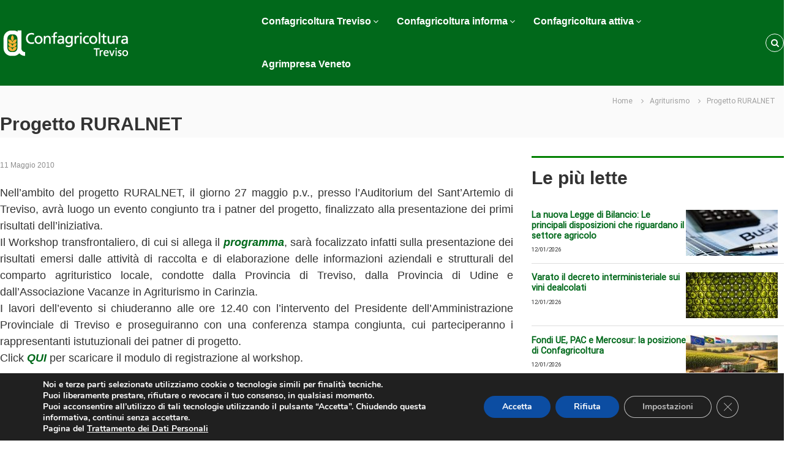

--- FILE ---
content_type: text/html; charset=UTF-8
request_url: http://www.confagricolturatreviso.it/agriturismo/progetto-ruralnet/
body_size: 115526
content:
<!DOCTYPE html>
<html lang="it-IT" prefix="og: http://ogp.me/ns# article: http://ogp.me/ns/article#">
<head>
<meta charset="UTF-8">
<meta name="viewport" content="width=device-width, initial-scale=1">
<link rel="profile" href="https://gmpg.org/xfn/11">

<title>Progetto RURALNET &#8211; Confagricoltura Treviso</title>
<meta name='robots' content='max-image-preview:large' />
<link href='https://fonts.gstatic.com' crossorigin rel='preconnect' />
<link rel="alternate" type="application/rss+xml" title="Confagricoltura Treviso &raquo; Feed" href="http://www.confagricolturatreviso.it/feed/" />
<link rel="alternate" type="application/rss+xml" title="Confagricoltura Treviso &raquo; Feed dei commenti" href="http://www.confagricolturatreviso.it/comments/feed/" />
<script id="wpp-js" src="http://www.confagricolturatreviso.it/wp-content/plugins/wordpress-popular-posts/assets/js/wpp.min.js?ver=7.3.6" data-sampling="0" data-sampling-rate="100" data-api-url="http://www.confagricolturatreviso.it/wp-json/wordpress-popular-posts" data-post-id="1245" data-token="32b861614b" data-lang="0" data-debug="0" type="text/javascript"></script>
<script type="text/javascript">
window._wpemojiSettings = {"baseUrl":"https:\/\/s.w.org\/images\/core\/emoji\/14.0.0\/72x72\/","ext":".png","svgUrl":"https:\/\/s.w.org\/images\/core\/emoji\/14.0.0\/svg\/","svgExt":".svg","source":{"concatemoji":"http:\/\/www.confagricolturatreviso.it\/wp-includes\/js\/wp-emoji-release.min.js?ver=6.2.8"}};
/*! This file is auto-generated */
!function(e,a,t){var n,r,o,i=a.createElement("canvas"),p=i.getContext&&i.getContext("2d");function s(e,t){p.clearRect(0,0,i.width,i.height),p.fillText(e,0,0);e=i.toDataURL();return p.clearRect(0,0,i.width,i.height),p.fillText(t,0,0),e===i.toDataURL()}function c(e){var t=a.createElement("script");t.src=e,t.defer=t.type="text/javascript",a.getElementsByTagName("head")[0].appendChild(t)}for(o=Array("flag","emoji"),t.supports={everything:!0,everythingExceptFlag:!0},r=0;r<o.length;r++)t.supports[o[r]]=function(e){if(p&&p.fillText)switch(p.textBaseline="top",p.font="600 32px Arial",e){case"flag":return s("\ud83c\udff3\ufe0f\u200d\u26a7\ufe0f","\ud83c\udff3\ufe0f\u200b\u26a7\ufe0f")?!1:!s("\ud83c\uddfa\ud83c\uddf3","\ud83c\uddfa\u200b\ud83c\uddf3")&&!s("\ud83c\udff4\udb40\udc67\udb40\udc62\udb40\udc65\udb40\udc6e\udb40\udc67\udb40\udc7f","\ud83c\udff4\u200b\udb40\udc67\u200b\udb40\udc62\u200b\udb40\udc65\u200b\udb40\udc6e\u200b\udb40\udc67\u200b\udb40\udc7f");case"emoji":return!s("\ud83e\udef1\ud83c\udffb\u200d\ud83e\udef2\ud83c\udfff","\ud83e\udef1\ud83c\udffb\u200b\ud83e\udef2\ud83c\udfff")}return!1}(o[r]),t.supports.everything=t.supports.everything&&t.supports[o[r]],"flag"!==o[r]&&(t.supports.everythingExceptFlag=t.supports.everythingExceptFlag&&t.supports[o[r]]);t.supports.everythingExceptFlag=t.supports.everythingExceptFlag&&!t.supports.flag,t.DOMReady=!1,t.readyCallback=function(){t.DOMReady=!0},t.supports.everything||(n=function(){t.readyCallback()},a.addEventListener?(a.addEventListener("DOMContentLoaded",n,!1),e.addEventListener("load",n,!1)):(e.attachEvent("onload",n),a.attachEvent("onreadystatechange",function(){"complete"===a.readyState&&t.readyCallback()})),(e=t.source||{}).concatemoji?c(e.concatemoji):e.wpemoji&&e.twemoji&&(c(e.twemoji),c(e.wpemoji)))}(window,document,window._wpemojiSettings);
</script>
<style type="text/css">
img.wp-smiley,
img.emoji {
	display: inline !important;
	border: none !important;
	box-shadow: none !important;
	height: 1em !important;
	width: 1em !important;
	margin: 0 0.07em !important;
	vertical-align: -0.1em !important;
	background: none !important;
	padding: 0 !important;
}
</style>
	<link rel='stylesheet' id='embed-pdf-viewer-css' href='http://www.confagricolturatreviso.it/wp-content/plugins/embed-pdf-viewer/css/embed-pdf-viewer.css?ver=2.4.6' type='text/css' media='screen' />
<link rel='stylesheet' id='wp-block-library-css' href='http://www.confagricolturatreviso.it/wp-includes/css/dist/block-library/style.min.css?ver=6.2.8' type='text/css' media='all' />
<style id='wp-block-library-theme-inline-css' type='text/css'>
.wp-block-audio figcaption{color:#555;font-size:13px;text-align:center}.is-dark-theme .wp-block-audio figcaption{color:hsla(0,0%,100%,.65)}.wp-block-audio{margin:0 0 1em}.wp-block-code{border:1px solid #ccc;border-radius:4px;font-family:Menlo,Consolas,monaco,monospace;padding:.8em 1em}.wp-block-embed figcaption{color:#555;font-size:13px;text-align:center}.is-dark-theme .wp-block-embed figcaption{color:hsla(0,0%,100%,.65)}.wp-block-embed{margin:0 0 1em}.blocks-gallery-caption{color:#555;font-size:13px;text-align:center}.is-dark-theme .blocks-gallery-caption{color:hsla(0,0%,100%,.65)}.wp-block-image figcaption{color:#555;font-size:13px;text-align:center}.is-dark-theme .wp-block-image figcaption{color:hsla(0,0%,100%,.65)}.wp-block-image{margin:0 0 1em}.wp-block-pullquote{border-bottom:4px solid;border-top:4px solid;color:currentColor;margin-bottom:1.75em}.wp-block-pullquote cite,.wp-block-pullquote footer,.wp-block-pullquote__citation{color:currentColor;font-size:.8125em;font-style:normal;text-transform:uppercase}.wp-block-quote{border-left:.25em solid;margin:0 0 1.75em;padding-left:1em}.wp-block-quote cite,.wp-block-quote footer{color:currentColor;font-size:.8125em;font-style:normal;position:relative}.wp-block-quote.has-text-align-right{border-left:none;border-right:.25em solid;padding-left:0;padding-right:1em}.wp-block-quote.has-text-align-center{border:none;padding-left:0}.wp-block-quote.is-large,.wp-block-quote.is-style-large,.wp-block-quote.is-style-plain{border:none}.wp-block-search .wp-block-search__label{font-weight:700}.wp-block-search__button{border:1px solid #ccc;padding:.375em .625em}:where(.wp-block-group.has-background){padding:1.25em 2.375em}.wp-block-separator.has-css-opacity{opacity:.4}.wp-block-separator{border:none;border-bottom:2px solid;margin-left:auto;margin-right:auto}.wp-block-separator.has-alpha-channel-opacity{opacity:1}.wp-block-separator:not(.is-style-wide):not(.is-style-dots){width:100px}.wp-block-separator.has-background:not(.is-style-dots){border-bottom:none;height:1px}.wp-block-separator.has-background:not(.is-style-wide):not(.is-style-dots){height:2px}.wp-block-table{margin:0 0 1em}.wp-block-table td,.wp-block-table th{word-break:normal}.wp-block-table figcaption{color:#555;font-size:13px;text-align:center}.is-dark-theme .wp-block-table figcaption{color:hsla(0,0%,100%,.65)}.wp-block-video figcaption{color:#555;font-size:13px;text-align:center}.is-dark-theme .wp-block-video figcaption{color:hsla(0,0%,100%,.65)}.wp-block-video{margin:0 0 1em}.wp-block-template-part.has-background{margin-bottom:0;margin-top:0;padding:1.25em 2.375em}
</style>
<link rel='stylesheet' id='edsanimate-block-style-css' href='http://www.confagricolturatreviso.it/wp-content/plugins/animate-it/assets/css/block-style.css?ver=1765955574' type='text/css' media='all' />
<link rel='stylesheet' id='visual-portfolio-block-filter-by-category-css' href='http://www.confagricolturatreviso.it/wp-content/plugins/visual-portfolio/build/gutenberg/blocks/filter-by-category/style.css?ver=1765955892' type='text/css' media='all' />
<link rel='stylesheet' id='visual-portfolio-block-pagination-css' href='http://www.confagricolturatreviso.it/wp-content/plugins/visual-portfolio/build/gutenberg/blocks/pagination/style.css?ver=1765955892' type='text/css' media='all' />
<link rel='stylesheet' id='visual-portfolio-block-sort-css' href='http://www.confagricolturatreviso.it/wp-content/plugins/visual-portfolio/build/gutenberg/blocks/sort/style.css?ver=1765955892' type='text/css' media='all' />
<link rel='stylesheet' id='classic-theme-styles-css' href='http://www.confagricolturatreviso.it/wp-includes/css/classic-themes.min.css?ver=6.2.8' type='text/css' media='all' />
<style id='global-styles-inline-css' type='text/css'>
body{--wp--preset--color--black: #000000;--wp--preset--color--cyan-bluish-gray: #abb8c3;--wp--preset--color--white: #ffffff;--wp--preset--color--pale-pink: #f78da7;--wp--preset--color--vivid-red: #cf2e2e;--wp--preset--color--luminous-vivid-orange: #ff6900;--wp--preset--color--luminous-vivid-amber: #fcb900;--wp--preset--color--light-green-cyan: #7bdcb5;--wp--preset--color--vivid-green-cyan: #00d084;--wp--preset--color--pale-cyan-blue: #8ed1fc;--wp--preset--color--vivid-cyan-blue: #0693e3;--wp--preset--color--vivid-purple: #9b51e0;--wp--preset--gradient--vivid-cyan-blue-to-vivid-purple: linear-gradient(135deg,rgba(6,147,227,1) 0%,rgb(155,81,224) 100%);--wp--preset--gradient--light-green-cyan-to-vivid-green-cyan: linear-gradient(135deg,rgb(122,220,180) 0%,rgb(0,208,130) 100%);--wp--preset--gradient--luminous-vivid-amber-to-luminous-vivid-orange: linear-gradient(135deg,rgba(252,185,0,1) 0%,rgba(255,105,0,1) 100%);--wp--preset--gradient--luminous-vivid-orange-to-vivid-red: linear-gradient(135deg,rgba(255,105,0,1) 0%,rgb(207,46,46) 100%);--wp--preset--gradient--very-light-gray-to-cyan-bluish-gray: linear-gradient(135deg,rgb(238,238,238) 0%,rgb(169,184,195) 100%);--wp--preset--gradient--cool-to-warm-spectrum: linear-gradient(135deg,rgb(74,234,220) 0%,rgb(151,120,209) 20%,rgb(207,42,186) 40%,rgb(238,44,130) 60%,rgb(251,105,98) 80%,rgb(254,248,76) 100%);--wp--preset--gradient--blush-light-purple: linear-gradient(135deg,rgb(255,206,236) 0%,rgb(152,150,240) 100%);--wp--preset--gradient--blush-bordeaux: linear-gradient(135deg,rgb(254,205,165) 0%,rgb(254,45,45) 50%,rgb(107,0,62) 100%);--wp--preset--gradient--luminous-dusk: linear-gradient(135deg,rgb(255,203,112) 0%,rgb(199,81,192) 50%,rgb(65,88,208) 100%);--wp--preset--gradient--pale-ocean: linear-gradient(135deg,rgb(255,245,203) 0%,rgb(182,227,212) 50%,rgb(51,167,181) 100%);--wp--preset--gradient--electric-grass: linear-gradient(135deg,rgb(202,248,128) 0%,rgb(113,206,126) 100%);--wp--preset--gradient--midnight: linear-gradient(135deg,rgb(2,3,129) 0%,rgb(40,116,252) 100%);--wp--preset--duotone--dark-grayscale: url('#wp-duotone-dark-grayscale');--wp--preset--duotone--grayscale: url('#wp-duotone-grayscale');--wp--preset--duotone--purple-yellow: url('#wp-duotone-purple-yellow');--wp--preset--duotone--blue-red: url('#wp-duotone-blue-red');--wp--preset--duotone--midnight: url('#wp-duotone-midnight');--wp--preset--duotone--magenta-yellow: url('#wp-duotone-magenta-yellow');--wp--preset--duotone--purple-green: url('#wp-duotone-purple-green');--wp--preset--duotone--blue-orange: url('#wp-duotone-blue-orange');--wp--preset--font-size--small: 13px;--wp--preset--font-size--medium: 20px;--wp--preset--font-size--large: 36px;--wp--preset--font-size--x-large: 42px;--wp--preset--spacing--20: 0.44rem;--wp--preset--spacing--30: 0.67rem;--wp--preset--spacing--40: 1rem;--wp--preset--spacing--50: 1.5rem;--wp--preset--spacing--60: 2.25rem;--wp--preset--spacing--70: 3.38rem;--wp--preset--spacing--80: 5.06rem;--wp--preset--shadow--natural: 6px 6px 9px rgba(0, 0, 0, 0.2);--wp--preset--shadow--deep: 12px 12px 50px rgba(0, 0, 0, 0.4);--wp--preset--shadow--sharp: 6px 6px 0px rgba(0, 0, 0, 0.2);--wp--preset--shadow--outlined: 6px 6px 0px -3px rgba(255, 255, 255, 1), 6px 6px rgba(0, 0, 0, 1);--wp--preset--shadow--crisp: 6px 6px 0px rgba(0, 0, 0, 1);}:where(.is-layout-flex){gap: 0.5em;}body .is-layout-flow > .alignleft{float: left;margin-inline-start: 0;margin-inline-end: 2em;}body .is-layout-flow > .alignright{float: right;margin-inline-start: 2em;margin-inline-end: 0;}body .is-layout-flow > .aligncenter{margin-left: auto !important;margin-right: auto !important;}body .is-layout-constrained > .alignleft{float: left;margin-inline-start: 0;margin-inline-end: 2em;}body .is-layout-constrained > .alignright{float: right;margin-inline-start: 2em;margin-inline-end: 0;}body .is-layout-constrained > .aligncenter{margin-left: auto !important;margin-right: auto !important;}body .is-layout-constrained > :where(:not(.alignleft):not(.alignright):not(.alignfull)){max-width: var(--wp--style--global--content-size);margin-left: auto !important;margin-right: auto !important;}body .is-layout-constrained > .alignwide{max-width: var(--wp--style--global--wide-size);}body .is-layout-flex{display: flex;}body .is-layout-flex{flex-wrap: wrap;align-items: center;}body .is-layout-flex > *{margin: 0;}:where(.wp-block-columns.is-layout-flex){gap: 2em;}.has-black-color{color: var(--wp--preset--color--black) !important;}.has-cyan-bluish-gray-color{color: var(--wp--preset--color--cyan-bluish-gray) !important;}.has-white-color{color: var(--wp--preset--color--white) !important;}.has-pale-pink-color{color: var(--wp--preset--color--pale-pink) !important;}.has-vivid-red-color{color: var(--wp--preset--color--vivid-red) !important;}.has-luminous-vivid-orange-color{color: var(--wp--preset--color--luminous-vivid-orange) !important;}.has-luminous-vivid-amber-color{color: var(--wp--preset--color--luminous-vivid-amber) !important;}.has-light-green-cyan-color{color: var(--wp--preset--color--light-green-cyan) !important;}.has-vivid-green-cyan-color{color: var(--wp--preset--color--vivid-green-cyan) !important;}.has-pale-cyan-blue-color{color: var(--wp--preset--color--pale-cyan-blue) !important;}.has-vivid-cyan-blue-color{color: var(--wp--preset--color--vivid-cyan-blue) !important;}.has-vivid-purple-color{color: var(--wp--preset--color--vivid-purple) !important;}.has-black-background-color{background-color: var(--wp--preset--color--black) !important;}.has-cyan-bluish-gray-background-color{background-color: var(--wp--preset--color--cyan-bluish-gray) !important;}.has-white-background-color{background-color: var(--wp--preset--color--white) !important;}.has-pale-pink-background-color{background-color: var(--wp--preset--color--pale-pink) !important;}.has-vivid-red-background-color{background-color: var(--wp--preset--color--vivid-red) !important;}.has-luminous-vivid-orange-background-color{background-color: var(--wp--preset--color--luminous-vivid-orange) !important;}.has-luminous-vivid-amber-background-color{background-color: var(--wp--preset--color--luminous-vivid-amber) !important;}.has-light-green-cyan-background-color{background-color: var(--wp--preset--color--light-green-cyan) !important;}.has-vivid-green-cyan-background-color{background-color: var(--wp--preset--color--vivid-green-cyan) !important;}.has-pale-cyan-blue-background-color{background-color: var(--wp--preset--color--pale-cyan-blue) !important;}.has-vivid-cyan-blue-background-color{background-color: var(--wp--preset--color--vivid-cyan-blue) !important;}.has-vivid-purple-background-color{background-color: var(--wp--preset--color--vivid-purple) !important;}.has-black-border-color{border-color: var(--wp--preset--color--black) !important;}.has-cyan-bluish-gray-border-color{border-color: var(--wp--preset--color--cyan-bluish-gray) !important;}.has-white-border-color{border-color: var(--wp--preset--color--white) !important;}.has-pale-pink-border-color{border-color: var(--wp--preset--color--pale-pink) !important;}.has-vivid-red-border-color{border-color: var(--wp--preset--color--vivid-red) !important;}.has-luminous-vivid-orange-border-color{border-color: var(--wp--preset--color--luminous-vivid-orange) !important;}.has-luminous-vivid-amber-border-color{border-color: var(--wp--preset--color--luminous-vivid-amber) !important;}.has-light-green-cyan-border-color{border-color: var(--wp--preset--color--light-green-cyan) !important;}.has-vivid-green-cyan-border-color{border-color: var(--wp--preset--color--vivid-green-cyan) !important;}.has-pale-cyan-blue-border-color{border-color: var(--wp--preset--color--pale-cyan-blue) !important;}.has-vivid-cyan-blue-border-color{border-color: var(--wp--preset--color--vivid-cyan-blue) !important;}.has-vivid-purple-border-color{border-color: var(--wp--preset--color--vivid-purple) !important;}.has-vivid-cyan-blue-to-vivid-purple-gradient-background{background: var(--wp--preset--gradient--vivid-cyan-blue-to-vivid-purple) !important;}.has-light-green-cyan-to-vivid-green-cyan-gradient-background{background: var(--wp--preset--gradient--light-green-cyan-to-vivid-green-cyan) !important;}.has-luminous-vivid-amber-to-luminous-vivid-orange-gradient-background{background: var(--wp--preset--gradient--luminous-vivid-amber-to-luminous-vivid-orange) !important;}.has-luminous-vivid-orange-to-vivid-red-gradient-background{background: var(--wp--preset--gradient--luminous-vivid-orange-to-vivid-red) !important;}.has-very-light-gray-to-cyan-bluish-gray-gradient-background{background: var(--wp--preset--gradient--very-light-gray-to-cyan-bluish-gray) !important;}.has-cool-to-warm-spectrum-gradient-background{background: var(--wp--preset--gradient--cool-to-warm-spectrum) !important;}.has-blush-light-purple-gradient-background{background: var(--wp--preset--gradient--blush-light-purple) !important;}.has-blush-bordeaux-gradient-background{background: var(--wp--preset--gradient--blush-bordeaux) !important;}.has-luminous-dusk-gradient-background{background: var(--wp--preset--gradient--luminous-dusk) !important;}.has-pale-ocean-gradient-background{background: var(--wp--preset--gradient--pale-ocean) !important;}.has-electric-grass-gradient-background{background: var(--wp--preset--gradient--electric-grass) !important;}.has-midnight-gradient-background{background: var(--wp--preset--gradient--midnight) !important;}.has-small-font-size{font-size: var(--wp--preset--font-size--small) !important;}.has-medium-font-size{font-size: var(--wp--preset--font-size--medium) !important;}.has-large-font-size{font-size: var(--wp--preset--font-size--large) !important;}.has-x-large-font-size{font-size: var(--wp--preset--font-size--x-large) !important;}
.wp-block-navigation a:where(:not(.wp-element-button)){color: inherit;}
:where(.wp-block-columns.is-layout-flex){gap: 2em;}
.wp-block-pullquote{font-size: 1.5em;line-height: 1.6;}
</style>
<link rel='stylesheet' id='edsanimate-animo-css-css' href='http://www.confagricolturatreviso.it/wp-content/plugins/animate-it/assets/css/animate-animo.css?ver=6.2.8' type='text/css' media='all' />
<link rel='stylesheet' id='contact-form-7-css' href='http://www.confagricolturatreviso.it/wp-content/plugins/contact-form-7/includes/css/styles.css?ver=5.8.7' type='text/css' media='all' />
<link rel='stylesheet' id='da-frontend-css' href='http://www.confagricolturatreviso.it/wp-content/plugins/download-attachments/css/frontend.css?ver=1.3.2' type='text/css' media='all' />
<link rel='stylesheet' id='fancybox-style-css' href='http://www.confagricolturatreviso.it/wp-content/plugins/light/css/jquery.fancybox.css?ver=6.2.8' type='text/css' media='all' />
<link rel='stylesheet' id='posts_slideshow-style-flexslider-css' href='http://www.confagricolturatreviso.it/wp-content/plugins/posts-slideshow-widget/js/flexslider/flexslider.css?ver=6.2.8' type='text/css' media='all' />
<link rel='stylesheet' id='posts_slideshow-style-custom-css' href='http://www.confagricolturatreviso.it/wp-content/plugins/posts-slideshow-widget/css/posts-slideshow-widget.css?ver=6.2.8' type='text/css' media='all' />
<link rel='stylesheet' id='wpsm_ac-font-awesome-front-css' href='http://www.confagricolturatreviso.it/wp-content/plugins/responsive-accordion-and-collapse/css/font-awesome/css/font-awesome.min.css?ver=6.2.8' type='text/css' media='all' />
<link rel='stylesheet' id='wpsm_ac_bootstrap-front-css' href='http://www.confagricolturatreviso.it/wp-content/plugins/responsive-accordion-and-collapse/css/bootstrap-front.css?ver=6.2.8' type='text/css' media='all' />
<link rel='stylesheet' id='simple-banner-style-css' href='http://www.confagricolturatreviso.it/wp-content/plugins/simple-banner/simple-banner.css?ver=3.1.3' type='text/css' media='all' />
<link rel='stylesheet' id='social-icons-general-css' href='//www.confagricolturatreviso.it/wp-content/plugins/social-icons/assets/css/social-icons.css?ver=1.7.4' type='text/css' media='all' />
<link rel='stylesheet' id='widget-pagination-css' href='http://www.confagricolturatreviso.it/wp-content/plugins/widget-pagination/public/css/widget-pagination-public.css?ver=1.1' type='text/css' media='all' />
<style type="text/css">.wgpag-pagination a.wgpag { }.wgpag-pagination a.wgpag:hover { }.wgpag-pagination .wgpag-current { }.wgpag-pagination { ; }.widget li, .widget-container li {  }</style><link rel='stylesheet' id='wmpci-public-style-css' href='http://www.confagricolturatreviso.it/wp-content/plugins/wp-modal-popup-with-cookie-integration/assets/css/wmpci-public.css?ver=2.5' type='text/css' media='all' />
<link rel='stylesheet' id='wordpress-popular-posts-css-css' href='http://www.confagricolturatreviso.it/wp-content/plugins/wordpress-popular-posts/assets/css/wpp.css?ver=7.3.6' type='text/css' media='all' />
<link rel='stylesheet' id='wp-popup-css-css' href='http://www.confagricolturatreviso.it/wp-content/plugins/wp-pop-up/assets/wp-popup.css?ver=1.2.7' type='text/css' media='all' />
<link rel='stylesheet' id='font-awesome-css' href='http://www.confagricolturatreviso.it/wp-content/plugins/post-carousel/public/assets/css/font-awesome.min.css?ver=3.0.11' type='text/css' media='all' />
<link rel='stylesheet' id='flash-style-css' href='http://www.confagricolturatreviso.it/wp-content/themes/flash/style.css?ver=6.2.8' type='text/css' media='all' />
<style id='flash-style-inline-css' type='text/css'>

	/* Custom Link Color */
	#site-navigation ul li:hover > a, #site-navigation ul li.current-menu-item > a, #site-navigation ul li.current_page_item > a, #site-navigation ul li.current_page_ancestor > a, #site-navigation ul li.current-menu-ancestor > a,#site-navigation ul.sub-menu li:hover > a,#site-navigation ul li ul.sub-menu li.menu-item-has-children ul li:hover > a,#site-navigation ul li ul.sub-menu li.menu-item-has-children:hover > .menu-item,body.transparent #masthead .header-bottom #site-navigation ul li:hover > .menu-item,body.transparent #masthead .header-bottom #site-navigation ul li:hover > a,body.transparent #masthead .header-bottom #site-navigation ul.sub-menu li:hover > a,body.transparent #masthead .header-bottom #site-navigation ul.sub-menu li.menu-item-has-children ul li:hover > a,body.transparent.header-sticky #masthead-sticky-wrapper #masthead .header-bottom #site-navigation ul.sub-menu li > a:hover,.tg-service-widget .service-title-wrap a:hover,.tg-service-widget .service-more,.feature-product-section .button-group button:hover ,.fun-facts-section .fun-facts-icon-wrap,.fun-facts-section .tg-fun-facts-widget.tg-fun-facts-layout-2 .counter-wrapper,.blog-section .tg-blog-widget-layout-2 .blog-content .read-more-container .read-more a,footer.footer-layout #top-footer .widget-title::first-letter,footer.footer-layout #top-footer .widget ul li a:hover,footer.footer-layout #bottom-footer .copyright .copyright-text a:hover,footer.footer-layout #bottom-footer .footer-menu ul li a:hover,.archive #primary .entry-content-block h2.entry-title a:hover,.blog #primary .entry-content-block h2.entry-title a:hover,#secondary .widget ul li a:hover,.woocommerce-Price-amount.amount,.team-wrapper .team-content-wrapper .team-social a:hover,.testimonial-container .testimonial-wrapper .testimonial-slide .testominial-content-wrapper .testimonial-icon,.footer-menu li a:hover,.tg-feature-product-filter-layout .button.is-checked:hover,.testimonial-container .testimonial-icon,#site-navigation ul li.menu-item-has-children:hover > .sub-toggle,.woocommerce-error::before, .woocommerce-info::before, .woocommerce-message::before,#primary .post .entry-content-block .entry-meta a:hover,#primary .post .entry-content-block .entry-meta span:hover,.entry-meta span:hover a,.post .entry-content-block .entry-footer span a:hover,#secondary .widget ul li a,#comments .comment-list article.comment-body .reply a,.tg-slider-widget .btn-wrapper a,.entry-content a, .related-posts-wrapper .entry-title a:hover,
		.related-posts-wrapper .entry-meta > span a:hover{
			color: #01691b;
	}

	.blog-section .tg-blog-widget-layout-1 .tg-blog-widget:hover, #scroll-up,.header-bottom .search-wrap .search-box .searchform .btn:hover,.header-bottom .cart-wrap .flash-cart-views a span,body.transparent #masthead .header-bottom #site-navigation ul li a::before,.tg-slider-widget.slider-dark .btn-wrapper a:hover, .section-title:after,.about-section .about-content-wrapper .btn-wrapper a,.tg-service-widget .service-icon-wrap,.team-wrapper .team-content-wrapper .team-designation:after,.call-to-action-section .btn-wrapper a:hover,.blog-section .tg-blog-widget-layout-1:hover,.blog-section .tg-blog-widget-layout-2 .post-image .entry-date,.blog-section .tg-blog-widget-layout-2 .blog-content .post-readmore,.pricing-table-section .tg-pricing-table-widget:hover,.pricing-table-section .tg-pricing-table-widget.tg-pricing-table-layout-2 .pricing,.pricing-table-section .tg-pricing-table-widget.tg-pricing-table-layout-2 .btn-wrapper a,footer.footer-layout #top-footer .widget_tag_cloud .tagcloud a:hover,#secondary .widget-title:after, #secondary .searchform .btn:hover,#primary .searchform .btn:hover,  #respond #commentform .form-submit input,.woocommerce span.onsale, .woocommerce ul.products li.product .onsale,.woocommerce ul.products li.product .button,.woocommerce #respond input#submit.alt,.woocommerce a.button.alt,.woocommerce button.button.alt,.woocommerce input.button.alt,.added_to_cart.wc-forward,.testimonial-container .swiper-pagination.testimonial-pager .swiper-pagination-bullet:hover, .testimonial-container .swiper-pagination.testimonial-pager .swiper-pagination-bullet.swiper-pagination-bullet-active,.header-bottom .searchform .btn,.navigation .nav-links a:hover, .bttn:hover, button, input[type="button"]:hover, input[type="reset"]:hover, input[type="submit"]:hover,.tg-slider-widget .btn-wrapper a:hover  {
		background-color: #01691b;
	}
	.feature-product-section .tg-feature-product-layout-2 .tg-container .tg-column-wrapper .tg-feature-product-widget .featured-image-desc, .tg-team-widget.tg-team-layout-3 .team-wrapper .team-img .team-social {
		background-color: rgba( 1, 105, 27, 0.8);
	}
	#respond #commentform .form-submit input:hover{
	background-color: #005507;
	}

	.tg-slider-widget.slider-dark .btn-wrapper a:hover,.call-to-action-section .btn-wrapper a:hover,footer.footer-layout #top-footer .widget_tag_cloud .tagcloud a:hover,.woocommerce-error, .woocommerce-info, .woocommerce-message,#comments .comment-list article.comment-body .reply a::before,.tg-slider-widget .btn-wrapper a, .tg-slider-widget .btn-wrapper a:hover {
		border-color: #01691b;
	}
	body.transparent.header-sticky #masthead-sticky-wrapper.is-sticky #site-navigation ul li.current-flash-item a, #site-navigation ul li.current-flash-item a, body.transparent.header-sticky #masthead-sticky-wrapper #site-navigation ul li:hover > a,body.transparent #site-navigation ul li:hover .sub-toggle{
			color: #01691b;
		}

	.tg-service-widget .service-icon-wrap:after{
			border-top-color: #01691b;
		}
	body.transparent.header-sticky #masthead-sticky-wrapper .search-wrap .search-icon:hover, body.transparent .search-wrap .search-icon:hover, .header-bottom .search-wrap .search-icon:hover {
	  border-color: #01691b;
	}
	body.transparent.header-sticky #masthead-sticky-wrapper .search-wrap .search-icon:hover, body.transparent #masthead .header-bottom .search-wrap .search-icon:hover, .header-bottom .search-wrap .search-icon:hover,.breadcrumb-trail.breadcrumbs .trail-items li:first-child span:hover,.breadcrumb-trail.breadcrumbs .trail-items li span:hover a {
	  color: #01691b;
	}
	.woocommerce ul.products li.product .button:hover, .woocommerce #respond input#submit.alt:hover, .woocommerce a.button.alt:hover, .woocommerce button.button.alt:hover, .woocommerce input.button.alt:hover,.added_to_cart.wc-forward:hover{
		background-color: #005507;
	}

	.feature-product-section .tg-feature-product-widget .featured-image-desc::before,.blog-section .row:nth-child(odd) .tg-blog-widget:hover .post-image::before{
			border-right-color: #01691b;
		}
	.feature-product-section .tg-feature-product-widget .featured-image-desc::before,.blog-section .row:nth-child(odd) .tg-blog-widget:hover .post-image::before,footer.footer-layout #top-footer .widget-title,.blog-section .row:nth-child(2n) .tg-blog-widget:hover .post-image::before{
		border-left-color: #01691b;
	}
	.blog-section .tg-blog-widget-layout-2 .entry-title a:hover,
	.blog-section .tg-blog-widget-layout-2 .tg-blog-widget:hover .blog-content .entry-title a:hover,
	.tg-blog-widget-layout-2 .read-more-container .entry-author:hover a,
	.tg-blog-widget-layout-2 .read-more-container .entry-author:hover,
	.blog-section .tg-blog-widget-layout-2 .read-more-container .read-more:hover a{
			color: #005507;
		}

	.tg-service-widget .service-more:hover{
		color: #005507;
	}

	@media(max-width: 980px){
		#site-navigation ul li.menu-item-has-children span.sub-toggle {
			background-color: #01691b;
		}
	}

		@media screen and (min-width: 56.875em) {
			.main-navigation li:hover > a,
			.main-navigation li.focus > a {
				color: #01691b;
			}
		}
	

		/* Site Title */
		.site-branding {
			margin: 0 auto 0 0;
		}

		.site-branding .site-title,
		.site-description {
			clip: rect(1px, 1px, 1px, 1px);
			position: absolute !important;
			height: 1px;
			width: 1px;
			overflow: hidden;
		}
		.logo .logo-text{
			padding: 0;
		}
		
</style>
<link rel='stylesheet' id='responsive-css' href='http://www.confagricolturatreviso.it/wp-content/themes/flash/css/responsive.min.css?ver=6.2.8' type='text/css' media='' />
<link rel='stylesheet' id='moove_gdpr_frontend-css' href='http://www.confagricolturatreviso.it/wp-content/plugins/gdpr-cookie-compliance/dist/styles/gdpr-main.css?ver=5.0.9' type='text/css' media='all' />
<style id='moove_gdpr_frontend-inline-css' type='text/css'>
#moove_gdpr_cookie_modal,#moove_gdpr_cookie_info_bar,.gdpr_cookie_settings_shortcode_content{font-family:&#039;Nunito&#039;,sans-serif}#moove_gdpr_save_popup_settings_button{background-color:#373737;color:#fff}#moove_gdpr_save_popup_settings_button:hover{background-color:#000}#moove_gdpr_cookie_info_bar .moove-gdpr-info-bar-container .moove-gdpr-info-bar-content a.mgbutton,#moove_gdpr_cookie_info_bar .moove-gdpr-info-bar-container .moove-gdpr-info-bar-content button.mgbutton{background-color:#0C4DA2}#moove_gdpr_cookie_modal .moove-gdpr-modal-content .moove-gdpr-modal-footer-content .moove-gdpr-button-holder a.mgbutton,#moove_gdpr_cookie_modal .moove-gdpr-modal-content .moove-gdpr-modal-footer-content .moove-gdpr-button-holder button.mgbutton,.gdpr_cookie_settings_shortcode_content .gdpr-shr-button.button-green{background-color:#0C4DA2;border-color:#0C4DA2}#moove_gdpr_cookie_modal .moove-gdpr-modal-content .moove-gdpr-modal-footer-content .moove-gdpr-button-holder a.mgbutton:hover,#moove_gdpr_cookie_modal .moove-gdpr-modal-content .moove-gdpr-modal-footer-content .moove-gdpr-button-holder button.mgbutton:hover,.gdpr_cookie_settings_shortcode_content .gdpr-shr-button.button-green:hover{background-color:#fff;color:#0C4DA2}#moove_gdpr_cookie_modal .moove-gdpr-modal-content .moove-gdpr-modal-close i,#moove_gdpr_cookie_modal .moove-gdpr-modal-content .moove-gdpr-modal-close span.gdpr-icon{background-color:#0C4DA2;border:1px solid #0C4DA2}#moove_gdpr_cookie_info_bar span.moove-gdpr-infobar-allow-all.focus-g,#moove_gdpr_cookie_info_bar span.moove-gdpr-infobar-allow-all:focus,#moove_gdpr_cookie_info_bar button.moove-gdpr-infobar-allow-all.focus-g,#moove_gdpr_cookie_info_bar button.moove-gdpr-infobar-allow-all:focus,#moove_gdpr_cookie_info_bar span.moove-gdpr-infobar-reject-btn.focus-g,#moove_gdpr_cookie_info_bar span.moove-gdpr-infobar-reject-btn:focus,#moove_gdpr_cookie_info_bar button.moove-gdpr-infobar-reject-btn.focus-g,#moove_gdpr_cookie_info_bar button.moove-gdpr-infobar-reject-btn:focus,#moove_gdpr_cookie_info_bar span.change-settings-button.focus-g,#moove_gdpr_cookie_info_bar span.change-settings-button:focus,#moove_gdpr_cookie_info_bar button.change-settings-button.focus-g,#moove_gdpr_cookie_info_bar button.change-settings-button:focus{-webkit-box-shadow:0 0 1px 3px #0C4DA2;-moz-box-shadow:0 0 1px 3px #0C4DA2;box-shadow:0 0 1px 3px #0C4DA2}#moove_gdpr_cookie_modal .moove-gdpr-modal-content .moove-gdpr-modal-close i:hover,#moove_gdpr_cookie_modal .moove-gdpr-modal-content .moove-gdpr-modal-close span.gdpr-icon:hover,#moove_gdpr_cookie_info_bar span[data-href]>u.change-settings-button{color:#0C4DA2}#moove_gdpr_cookie_modal .moove-gdpr-modal-content .moove-gdpr-modal-left-content #moove-gdpr-menu li.menu-item-selected a span.gdpr-icon,#moove_gdpr_cookie_modal .moove-gdpr-modal-content .moove-gdpr-modal-left-content #moove-gdpr-menu li.menu-item-selected button span.gdpr-icon{color:inherit}#moove_gdpr_cookie_modal .moove-gdpr-modal-content .moove-gdpr-modal-left-content #moove-gdpr-menu li a span.gdpr-icon,#moove_gdpr_cookie_modal .moove-gdpr-modal-content .moove-gdpr-modal-left-content #moove-gdpr-menu li button span.gdpr-icon{color:inherit}#moove_gdpr_cookie_modal .gdpr-acc-link{line-height:0;font-size:0;color:transparent;position:absolute}#moove_gdpr_cookie_modal .moove-gdpr-modal-content .moove-gdpr-modal-close:hover i,#moove_gdpr_cookie_modal .moove-gdpr-modal-content .moove-gdpr-modal-left-content #moove-gdpr-menu li a,#moove_gdpr_cookie_modal .moove-gdpr-modal-content .moove-gdpr-modal-left-content #moove-gdpr-menu li button,#moove_gdpr_cookie_modal .moove-gdpr-modal-content .moove-gdpr-modal-left-content #moove-gdpr-menu li button i,#moove_gdpr_cookie_modal .moove-gdpr-modal-content .moove-gdpr-modal-left-content #moove-gdpr-menu li a i,#moove_gdpr_cookie_modal .moove-gdpr-modal-content .moove-gdpr-tab-main .moove-gdpr-tab-main-content a:hover,#moove_gdpr_cookie_info_bar.moove-gdpr-dark-scheme .moove-gdpr-info-bar-container .moove-gdpr-info-bar-content a.mgbutton:hover,#moove_gdpr_cookie_info_bar.moove-gdpr-dark-scheme .moove-gdpr-info-bar-container .moove-gdpr-info-bar-content button.mgbutton:hover,#moove_gdpr_cookie_info_bar.moove-gdpr-dark-scheme .moove-gdpr-info-bar-container .moove-gdpr-info-bar-content a:hover,#moove_gdpr_cookie_info_bar.moove-gdpr-dark-scheme .moove-gdpr-info-bar-container .moove-gdpr-info-bar-content button:hover,#moove_gdpr_cookie_info_bar.moove-gdpr-dark-scheme .moove-gdpr-info-bar-container .moove-gdpr-info-bar-content span.change-settings-button:hover,#moove_gdpr_cookie_info_bar.moove-gdpr-dark-scheme .moove-gdpr-info-bar-container .moove-gdpr-info-bar-content button.change-settings-button:hover,#moove_gdpr_cookie_info_bar.moove-gdpr-dark-scheme .moove-gdpr-info-bar-container .moove-gdpr-info-bar-content u.change-settings-button:hover,#moove_gdpr_cookie_info_bar span[data-href]>u.change-settings-button,#moove_gdpr_cookie_info_bar.moove-gdpr-dark-scheme .moove-gdpr-info-bar-container .moove-gdpr-info-bar-content a.mgbutton.focus-g,#moove_gdpr_cookie_info_bar.moove-gdpr-dark-scheme .moove-gdpr-info-bar-container .moove-gdpr-info-bar-content button.mgbutton.focus-g,#moove_gdpr_cookie_info_bar.moove-gdpr-dark-scheme .moove-gdpr-info-bar-container .moove-gdpr-info-bar-content a.focus-g,#moove_gdpr_cookie_info_bar.moove-gdpr-dark-scheme .moove-gdpr-info-bar-container .moove-gdpr-info-bar-content button.focus-g,#moove_gdpr_cookie_info_bar.moove-gdpr-dark-scheme .moove-gdpr-info-bar-container .moove-gdpr-info-bar-content a.mgbutton:focus,#moove_gdpr_cookie_info_bar.moove-gdpr-dark-scheme .moove-gdpr-info-bar-container .moove-gdpr-info-bar-content button.mgbutton:focus,#moove_gdpr_cookie_info_bar.moove-gdpr-dark-scheme .moove-gdpr-info-bar-container .moove-gdpr-info-bar-content a:focus,#moove_gdpr_cookie_info_bar.moove-gdpr-dark-scheme .moove-gdpr-info-bar-container .moove-gdpr-info-bar-content button:focus,#moove_gdpr_cookie_info_bar.moove-gdpr-dark-scheme .moove-gdpr-info-bar-container .moove-gdpr-info-bar-content span.change-settings-button.focus-g,span.change-settings-button:focus,button.change-settings-button.focus-g,button.change-settings-button:focus,#moove_gdpr_cookie_info_bar.moove-gdpr-dark-scheme .moove-gdpr-info-bar-container .moove-gdpr-info-bar-content u.change-settings-button.focus-g,#moove_gdpr_cookie_info_bar.moove-gdpr-dark-scheme .moove-gdpr-info-bar-container .moove-gdpr-info-bar-content u.change-settings-button:focus{color:#0C4DA2}#moove_gdpr_cookie_modal .moove-gdpr-branding.focus-g span,#moove_gdpr_cookie_modal .moove-gdpr-modal-content .moove-gdpr-tab-main a.focus-g,#moove_gdpr_cookie_modal .moove-gdpr-modal-content .moove-gdpr-tab-main .gdpr-cd-details-toggle.focus-g{color:#0C4DA2}#moove_gdpr_cookie_modal.gdpr_lightbox-hide{display:none}
</style>
<link rel='stylesheet' id='wp-cpl-base-css-css' href='http://www.confagricolturatreviso.it/wp-content/plugins/wp-category-posts-list/static/css/wp-cat-list-theme.css?ver=2.0.3' type='text/css' media='all' />
<link rel='stylesheet' id='wp_cpl_css_0-css' href='http://www.confagricolturatreviso.it/wp-content/plugins/wp-category-posts-list/static/css/wp-cat-list-light.css?ver=2.0.3' type='text/css' media='all' />
<!--n2css--><!--n2js--><script type='text/javascript' src='http://www.confagricolturatreviso.it/wp-includes/js/jquery/jquery.min.js?ver=3.6.4' id='jquery-core-js'></script>
<script type='text/javascript' src='http://www.confagricolturatreviso.it/wp-includes/js/jquery/jquery-migrate.min.js?ver=3.4.0' id='jquery-migrate-js'></script>
<script type='text/javascript' src='http://www.confagricolturatreviso.it/wp-content/plugins/ml-post-slider/js/jquery-cycle.js?ver=6.2.8' id='jquerycycle-js'></script>
<script type='text/javascript' src='http://www.confagricolturatreviso.it/wp-includes/js/tinymce/tinymce.min.js?ver=49110-20201110' id='wp-tinymce-root-js'></script>
<script type='text/javascript' src='http://www.confagricolturatreviso.it/wp-includes/js/tinymce/plugins/compat3x/plugin.min.js?ver=49110-20201110' id='wp-tinymce-js'></script>
<script type='text/javascript' src='http://www.confagricolturatreviso.it/wp-content/plugins/posts-slideshow-widget/js/flexslider/jquery.flexslider-min.js?ver=6.2.8' id='flexslider-js'></script>
<script type='text/javascript' id='simple-banner-script-js-before'>
const simpleBannerScriptParams = {"pro_version_enabled":"","debug_mode":"","id":1245,"version":"3.1.3","banner_params":[{"hide_simple_banner":"yes","simple_banner_prepend_element":"body","simple_banner_position":"","header_margin":"","header_padding":"","wp_body_open_enabled":"","wp_body_open":true,"simple_banner_z_index":"","simple_banner_text":"Gli uffici di Confagricoltura Treviso resteranno chiusi il 24\/12\/2025 e dal 31\/12\/2025 al 06\/01\/2026","disabled_on_current_page":false,"disabled_pages_array":[],"is_current_page_a_post":true,"disabled_on_posts":"","simple_banner_disabled_page_paths":"","simple_banner_font_size":"18px","simple_banner_color":"#ff0000","simple_banner_text_color":"","simple_banner_link_color":"#ffffff","simple_banner_close_color":"#ffffff","simple_banner_custom_css":"","simple_banner_scrolling_custom_css":"","simple_banner_text_custom_css":"","simple_banner_button_css":"","site_custom_css":"","keep_site_custom_css":"","site_custom_js":"","keep_site_custom_js":"","close_button_enabled":"on","close_button_expiration":"0","close_button_cookie_set":false,"current_date":{"date":"2026-01-17 22:19:08.174929","timezone_type":3,"timezone":"UTC"},"start_date":{"date":"2026-01-17 22:19:08.174938","timezone_type":3,"timezone":"UTC"},"end_date":{"date":"2026-01-17 22:19:08.174943","timezone_type":3,"timezone":"UTC"},"simple_banner_start_after_date":"","simple_banner_remove_after_date":"","simple_banner_insert_inside_element":""}]}
</script>
<script type='text/javascript' src='http://www.confagricolturatreviso.it/wp-content/plugins/simple-banner/simple-banner.js?ver=3.1.3' id='simple-banner-script-js'></script>
<script type='text/javascript' id='sfpp-fb-root-js-extra'>
/* <![CDATA[ */
var sfpp_script_vars = {"language":"it_IT","appId":"297186066963865"};
/* ]]> */
</script>
<script type='text/javascript' async="async" src='http://www.confagricolturatreviso.it/wp-content/plugins/simple-facebook-twitter-widget/js/simple-facebook-page-root.js?ver=1.7.0' id='sfpp-fb-root-js'></script>
<script type='text/javascript' id='widget-pagination-js-extra'>
/* <![CDATA[ */
var wgpag_options = [];
wgpag_options = {"widgets":[{"selector":".widget_links","count":""},{"selector":".widget_categories","count":""},{"selector":".widget_archive","count":""},{"selector":".widget_recent_entries","count":""},{"selector":".widget_recent_comments","count":""},{"selector":".widget_meta","count":""},{"selector":".widget_pages","count":""},{"selector":".widget_nav_menu","count":""}],"pages_to_show":null,"prev_label":null,"next_label":null,"prevnext_threshold":null,"autoscroll_speed":null};;
/* ]]> */
</script>
<script type='text/javascript' src='http://www.confagricolturatreviso.it/wp-content/plugins/widget-pagination/public/js/widget-pagination-public.js?ver=1.1' id='widget-pagination-js'></script>
<link rel="https://api.w.org/" href="http://www.confagricolturatreviso.it/wp-json/" /><link rel="alternate" type="application/json" href="http://www.confagricolturatreviso.it/wp-json/wp/v2/posts/1245" /><link rel="EditURI" type="application/rsd+xml" title="RSD" href="http://www.confagricolturatreviso.it/xmlrpc.php?rsd" />
<link rel="wlwmanifest" type="application/wlwmanifest+xml" href="http://www.confagricolturatreviso.it/wp-includes/wlwmanifest.xml" />
<meta name="generator" content="WordPress 6.2.8" />
<link rel="canonical" href="http://www.confagricolturatreviso.it/agriturismo/progetto-ruralnet/" />
<link rel='shortlink' href='http://www.confagricolturatreviso.it/?p=1245' />
<link rel="alternate" type="application/json+oembed" href="http://www.confagricolturatreviso.it/wp-json/oembed/1.0/embed?url=http%3A%2F%2Fwww.confagricolturatreviso.it%2Fagriturismo%2Fprogetto-ruralnet%2F" />
<link rel="alternate" type="text/xml+oembed" href="http://www.confagricolturatreviso.it/wp-json/oembed/1.0/embed?url=http%3A%2F%2Fwww.confagricolturatreviso.it%2Fagriturismo%2Fprogetto-ruralnet%2F&#038;format=xml" />
<meta property="og:title" name="og:title" content="Progetto RURALNET" />
<meta property="og:type" name="og:type" content="article" />
<meta property="og:image" name="og:image" content="http://www.confagricolturatreviso.it/wp-content/uploads/2020/07/favicon-32x32-1.png" />
<meta property="og:url" name="og:url" content="http://www.confagricolturatreviso.it/agriturismo/progetto-ruralnet/" />
<meta property="og:description" name="og:description" content="Nell&#039;ambito del progetto RURALNET, il giorno 27 maggio p.v., presso l&#039;Auditorium del Sant&#039;Artemio di Treviso, avr&agrave; luogo un evento congiunto [...]" />
<meta property="og:locale" name="og:locale" content="it_IT" />
<meta property="og:site_name" name="og:site_name" content="Confagricoltura Treviso" />
<meta property="twitter:card" name="twitter:card" content="summary" />
<meta property="article:section" name="article:section" content="Agriturismo" />
<meta property="article:published_time" name="article:published_time" content="2010-05-11T10:00:00+02:00" />
<meta property="article:modified_time" name="article:modified_time" content="2010-05-11T10:00:00+02:00" />
<meta property="article:author" name="article:author" content="http://www.confagricolturatreviso.it/author/administrator/" />
<style id="simple-banner-hide" type="text/css">.simple-banner{display:none;}</style><style id="simple-banner-font-size" type="text/css">.simple-banner .simple-banner-text{font-size:18px;}</style><style id="simple-banner-background-color" type="text/css">.simple-banner{background:#ff0000;}</style><style id="simple-banner-text-color" type="text/css">.simple-banner .simple-banner-text{color: #ffffff;}</style><style id="simple-banner-link-color" type="text/css">.simple-banner .simple-banner-text a{color:#ffffff;}</style><style id="simple-banner-z-index" type="text/css">.simple-banner{z-index: 99999;}</style><style id="simple-banner-close-color" type="text/css">.simple-banner .simple-banner-button{color:#ffffff;}</style><style id="simple-banner-site-custom-css-dummy" type="text/css"></style><script id="simple-banner-site-custom-js-dummy" type="text/javascript"></script><script type='text/javascript'>
/* <![CDATA[ */
var VPData = {"version":"3.4.1","pro":false,"__":{"couldnt_retrieve_vp":"Couldn't retrieve Visual Portfolio ID.","pswp_close":"Close (Esc)","pswp_share":"Share","pswp_fs":"Toggle fullscreen","pswp_zoom":"Zoom in\/out","pswp_prev":"Previous (arrow left)","pswp_next":"Next (arrow right)","pswp_share_fb":"Share on Facebook","pswp_share_tw":"Tweet","pswp_share_x":"X","pswp_share_pin":"Pin it","pswp_download":"Download","fancybox_close":"Close","fancybox_next":"Next","fancybox_prev":"Previous","fancybox_error":"The requested content cannot be loaded. <br \/> Please try again later.","fancybox_play_start":"Start slideshow","fancybox_play_stop":"Pause slideshow","fancybox_full_screen":"Full screen","fancybox_thumbs":"Thumbnails","fancybox_download":"Download","fancybox_share":"Share","fancybox_zoom":"Zoom"},"settingsPopupGallery":{"enable_on_wordpress_images":false,"vendor":"fancybox","deep_linking":false,"deep_linking_url_to_share_images":false,"show_arrows":true,"show_counter":true,"show_zoom_button":true,"show_fullscreen_button":true,"show_share_button":true,"show_close_button":true,"show_thumbs":true,"show_download_button":false,"show_slideshow":false,"click_to_zoom":true,"restore_focus":true},"screenSizes":[320,576,768,992,1200]};
/* ]]> */
</script>
		<noscript>
			<style type="text/css">
				.vp-portfolio__preloader-wrap{display:none}.vp-portfolio__filter-wrap,.vp-portfolio__items-wrap,.vp-portfolio__pagination-wrap,.vp-portfolio__sort-wrap{opacity:1;visibility:visible}.vp-portfolio__item .vp-portfolio__item-img noscript+img,.vp-portfolio__thumbnails-wrap{display:none}
			</style>
		</noscript>
		<style>

	/* write your CSS code here */

	#secondary .widget-title {
		font-size: 30px;
		position: relative;
		margin-bottom: 30px;
		padding:10px 0 0 0;
		font-family:Arial,san-serif;
		border-top: solid green;
	
	}

	
	.widget-title:after {
		display:none;
	}
	.widget-title:before {
		display:none;
	}	

	.wpp-post-title{
		
 	font-size: 18px;
 	line-height: 1.2;
   	font-family:Arial,san-serif;
		color: red;
		
	}
/*
.wpp-cards li .category {
 margin-bottom: 0.25rem;
 font-size:12px;
 line-height: 1;
  font-family:Arial,san-serif;
}
.wpp-cards li .wpp-post-title {
 margin-bottom: 0.5rem;
 font-size: 18px;
 line-height: 1.2;
   font-family:Arial,san-serif;
}
	
	.wpp-list .wpp-cards{
		font-size:20px;
	}
	
.wpp-cards li .wpp-post-title {
 margin-bottom: 0.5rem;
 font-size: 1.2rem;
 line-height: 1.2;
 font-size: 20px;
}
	*/
</style>
	<style>

		/* write your CSS code here */
		.full-width-archive #primary .post.has-post-thumbnail .entry-content-block {
		  top: 0px;
		  margin-bottom:20px;
		}

	</style>
	<style>

	/*Mercati agricoli*/	
	#menu-item-13882{
		background-color:#F88017;
	}
	#menu-item-232{
		color:#F88017;
		}

	/*link datori di lavoro*/
		#menu-item-16286 a{
			background-color:#F88017;
			padding:5px;
		}

	/*Formazione*/	
	#menu-item-16536{
		background-color:#F88017;
	}

		/*Convenzione Hera*/	
	#menu-item-19948{
		/*background-color:#DA007E;*/
		/*padding:10px;*/
	}		
		
		
		
	</style>
	<style>

		/* write your CSS code here */
		
		/*Colori dei filtri*/
		.vp-filter__style-default .vp-filter__item.vp-filter__item-active > *{
			background-color: green;
			border: 1px solid green;
			font-size:80%;
			font-weight:700;
		}
		.vp-filter__style-default .vp-filter__item > *{
			font-size:80%;
			font-weight:700;			
		}
		
		/*Titolo*/
		.vp-portfolio__items-style-default .vp-portfolio__item-meta-title{
			font-size: 1.1em;
			color: #3498db ;
			font-weight:700;
			font-variant:small-caps;
		}
		.vp-portfolio__items-wrap{
			margin-top:20px;
		}
		.vp-portfolio__filter-wrap{
			margin-top:50px;
		}
		
		/*Comune sotto al nome */
		.vp-portfolio__item-meta-excerpt{
			font-weight:700;
			font-size:80%;
			line-height:100%;
			color:green;
		}
		/*Sfondo tabella alternata*/
		.entry table tr.alt { background:   #ebf5fb ; 
		}
		
		.type-portfolio .post-byline{
			display:none;
		}

	</style>
	<style>

		#tabella_agriturismi{
			color:gray;
			font-size:0.7em;
		}
		#tabella_agriturismi td{
			background-color:#fff;
		}		
		
		

	</style>
<style>
	
	/* write your CSS code here */
	/*colori*/
	/*verde*/
	/*  rgb(1, 105, 27);    01691B */
	/*giallo hover*/
	/*  rgb(209, 163, 0);   D1A300 */
	/*giallo normale*/
	/*  rgb(254, 198, 0);   FEC600 */
	
	/*menu normale*/
	.tg-container {
		max-width: 1500px;
	}
	.header-bottom {
    	background: rgb(1, 105, 27);
	}
	.header-bottom .site-navigation-wrapper {
		margin-left:100px;
	}	
	
	#primary {
		margin-top:-20px
	}	
	#site-navigation {
    	float: left;
		margin-left:100px;
	}
	
	#site-navigation ul li a {
		color: #fff;
		font-size:16px;
		font-weight:700;
		font-family:Arial,sans-serif;
	}
	#site-navigation ul li a:link {
		color: #fff;
		font-size:16px;
		font-weight:700;
		font-family:Arial,sans-serif;
	}	
	#site-navigation ul li a:hover{
		color: #FEC600;
		font-size:16px;
		font-weight:700;
		font-family:Arial,sans-serif;
	}
	#site-navigation ul li a:active{
		color: #FEC600;
		font-size:16px;
		font-weight:700;
		font-family:Arial,sans-serif;
	}
	.sub-toggle{
		color:#fff;
	}

/*
	#site-navigation ul li:hover > a, #site-navigation ul li.current-menu-item > a, #site-navigation ul li.current_page_item > a, #site-navigation ul li.current_page_ancestor > a, #site-navigation ul li.current-menu-ancestor > a, #site-navigation ul.sub-menu li:hover > a, #site-navigation ul li ul.sub-menu li.menu-item-has-children ul li:hover > a, #site-navigation ul li ul.sub-menu li.menu-item-has-children:hover > .menu-item
	, body.transparent #masthead .header-bottom #site-navigation ul li:hover > .menu-item, body.transparent #masthead .header-bottom #site-navigation ul li:hover > a, body.transparent #masthead .header-bottom #site-navigation ul.sub-menu li:hover > a, body.transparent #masthead .header-bottom #site-navigation ul.sub-menu li.menu-item-has-children ul li:hover > a, body.transparent.header-sticky #masthead-sticky-wrapper #masthead .header-bottom #site-navigation ul.sub-menu li > a:hover, .tg-service-widget .service-title-wrap a:hover, .tg-service-widget .service-more, .feature-product-section .button-group button:hover, .fun-facts-section .fun-facts-icon-wrap, .fun-facts-section .tg-fun-facts-widget.tg-fun-facts-layout-2 .counter-wrapper, .blog-section .tg-blog-widget-layout-2 .blog-content .read-more-container .read-more a, footer.footer-layout #top-footer .widget-title::first-letter, footer.footer-layout #top-footer .widget ul li a:hover, footer.footer-layout #bottom-footer .copyright .copyright-text a:hover, footer.footer-layout #bottom-footer .footer-menu ul li a:hover, .archive #primary .entry-content-block h2.entry-title a:hover, .blog #primary .entry-content-block h2.entry-title a:hover, #secondary .widget ul li a:hover, .woocommerce-Price-amount.amount, .team-wrapper .team-content-wrapper .team-social a:hover, .testimonial-container .testimonial-wrapper .testimonial-slide .testominial-content-wrapper .testimonial-icon, .footer-menu li a:hover, .tg-feature-product-filter-layout .button.is-checked:hover, .testimonial-container .testimonial-icon, #site-navigation ul li.menu-item-has-children:hover > .sub-toggle, .woocommerce-error::before, .woocommerce-info::before, .woocommerce-message::before, #primary .post .entry-content-block .entry-meta a:hover, #primary .post .entry-content-block .entry-meta span:hover, .entry-meta span:hover a, .post .entry-content-block .entry-footer span a:hover, #secondary .widget ul li a, #comments .comment-list article.comment-body .reply a, .tg-slider-widget .btn-wrapper a, .entry-content a, .related-posts-wrapper .entry-title a:hover, .related-posts-wrapper .entry-meta > span a:hover{
	color:#FEC600;
	}
*/
	#site-navigation ul li:hover > a, #site-navigation ul li.current-menu-item > a, #site-navigation ul li.current_page_item > a, #site-navigation ul li.current_page_ancestor > a, #site-navigation ul li.current-menu-ancestor > a, #site-navigation ul.sub-menu li:hover > a, #site-navigation ul li ul.sub-menu li.menu-item-has-children ul li:hover > a, #site-navigation ul li ul.sub-menu li.menu-item-has-children:hover > .menu-item{
		color:#FEC600;
	}
	/*sub-menu*/
	#site-navigation ul.sub-menu {
		background-color: rgb(1, 105, 27);
	}	
	
	/*menu sticky*/
	.header-sticky .is-sticky .header-bottom {
		background: rgb(1, 105, 27);
		-webkit-box-shadow: 0 1px 1px rgba(0, 0, 0, 0.2);
		box-shadow: 0 1px 1px rgba(0, 0, 0, 0.2);
	}
	/**/
	.cart-wrap{
		visibility:hidden;
	}
/* Icona ricerca*/
.header-bottom .search-icon {
	color: #fff;
	border: 1px solid #fff;
}
	body.transparent.header-sticky #masthead-sticky-wrapper .search-wrap .search-icon:hover, body.transparent .search-wrap .search-icon:hover, .header-bottom .search-wrap .search-icon:hover {
	  border-color: #D1A300;
	}
	body.transparent.header-sticky #masthead-sticky-wrapper .search-wrap .search-icon:hover, body.transparent #masthead .header-bottom .search-wrap .search-icon:hover, .header-bottom .search-wrap .search-icon:hover,.breadcrumb-trail.breadcrumbs .trail-items li:first-child span:hover,.breadcrumb-trail.breadcrumbs .trail-items li span:hover a {
	  color: #D1A300;
	}
	
	/**/
#site-navigation .menu {
 background: green;
	}
	.menu-toggle{
		color:#fff;
	}
/**sottomenu*/	
#site-navigation .sub-menu li.menu-item-has-children ul li a {
	color: #fff;

}
		#site-navigation ul.sub-menu {
		background-color: rgb(0, 106, 26);
	}	

</style>
<style>

	/* write your CSS code here */
	.sp-pc-post-title{
		font-family:Arial,san-serif;
		font-weight:500;
		font-size:16px;
		margin-left:10px;
	}
	.sp-post-carousel-section .sp-pc-post-image {
		border: 0px;
		margin-bottom: 15px;
	}

	.sp-post-carousel-section .sp-pc-post-image img {
    -webkit-border-radius: 20px;
    -moz-border-radius: 20px;
    border-radius: 20px;
}
	/*Carosello testimonial*/
	#sp-pcp-id-19434{
		margin:0;
		padding:0;
	}
</style>
<style>

	/* write your CSS code here */
	
	/*titoli*/
	#pannello{
		border-top:solid 4px #006a1a;
		padding-top: 20px;
		padding-right: 0px;
		padding-bottom: 20px;
		padding-left: 0px;
		
		color:#333;
		font-weight:500;
		font-family:Arial,san-serif;
		font-size:40;
		
	}
	 h2.entry-title{
		 margin-top:20px;
		font-size:14px;
		font-weight:700;
		font-family:Arial,san-serif;
	}
	h2.entry-title a{
		color:#333;
	}
	h2.entry-title a:hover{
		color:#006a1a;
	}
	
	/*bordo sotto ogni articolo*/
	.mio{
		border-bottom: solid 1px #d9d9d9;
		margin-bottom:20px;
	}
	
	/*categoria a sofondo verde*/
	.miacategoria {
		background-color:#006a1a;
		padding:5px;
		margin-bottom:10px;
		-webkit-border-radius: 5px;
		-moz-border-radius: 5px;
		border-radius: 5px;		
	}
	.miacategoria a{
		font-weight:700;
		font-size:12px;
		color:#fff;
		font-family:Arial,san-serif;
	}
	.miolinkveditutte a{
		color:#01691b;
		text-decoration:underline;
		font-family:Arial,san-serif;
		font-weight:700;
		font-size:14px;		
	}

</style>
<style>
	
	.bordiarrotondati img {
    -webkit-border-radius: 10px;
    -moz-border-radius: 10px;
    border-radius: 10px;
}
	
		.bordiarrotondati20 img {
    -webkit-border-radius: 20px;
    -moz-border-radius: 20px;
    border-radius: 20px;
}
	
		.bordiarrotondati5 img {
    -webkit-border-radius: 5px;
    -moz-border-radius: 5px;
    border-radius: 5px;
}

	.centrato{	
		text-align: center;
	}
		
	</style>
<style>

	/* write your CSS code here */
	#top-footer{
		background-color:#006a1a;
		padding: 30px 0 20px;
	}
	#bottom-footer{
		display:none;
	}
	.socicon-facebook {
		border:1px solid #fff;
		background-color:red;
	}
	.culo{
		background-color:red;
	}

</style>
<style>

	/* write your CSS code here */
.breadcrumb-trail.breadcrumbs .trail-title {
	float: left;
	font-weight: 700;
	font-size: 30px;
	padding: 0px 0;
	margin-top:40px;
	font-family:Arial,san-serif;
}
.entry-content,
.entry-summary {
	margin-top: 20px;
	color: #333;
	font-size:18px;
	font-weight:400;
	font-family:Arial,san-serif
}
.single .entry-thumbnail {
	width: 60%;
}
.entry-author, .fa-clock-o, .fa-folder-open{
		display:none;
	}	
	.entry-date{
		font-size:18px;
		font-family:Arial,san-serif
	}
#primary .entry-footer span a {
	font-size: 15px;
	color:#fff;
	background-color:green;
	padding:5px;
	-webkit-border-radius: 5px;
    -moz-border-radius: 5px;
    border-radius: 5px;
}
	#primary .entry-footer span a {
	font-size: 15px;
}
</style>
<style>

	/* write your CSS code here */
	.settoriproduttivi a{
		color:#333;
		font-family:Arial,san-serif;
		margin:0;
		padding:0;
	}
	.settoriproduttivi a:hover{
		color:#006a1a;
	}
	.section-title:after {
		display:none;
	}
	.section-title:before {
		display:none;
	}
	.section-title{
		font-family:Arial,san-serif;
		color:#333;
		font-size:30px;
	}
	.section-description{
		font-family:Arial,san-serif;
		color:#777;
		font-size:20px;
	}	

</style>
<style>

	/* write your CSS code here */
	.comments-link{
		display:none;
	}

</style>
	<style>

		/* write your CSS code here */
	 .entry-header h2.entry-title{
		margin-top:0px;
		font-size:20px;
		font-weight:700;
		font-family:Arial,san-serif;
	}
	.entry-header h2.entry-title a{
		color:#333;
		font-size:30px;
		
	}		
	/*sistema le dimensioni dei titoli in centro home*/
	h2.entry-title{
		margin-top:10px;
		font-size:20px;
		font-weight:700;
		font-family:Arial,san-serif;
	}
	h2.entry-title a{
		color:#333;
		font-size:20px;
		
	}
	</style>
	<style>

		/* write your CSS code here */
		.so-widget-sow-button-flat-24876c6fc40d .ow-button-base a{
			font-size:12px;
		}
		.so-widget-sow-button-flat-24876c6fc40d .ow-button-base a.ow-button-hover:hover{
			background-color:#E8A20C;
			color:#fff;
		}
		



	</style>
	<style>

		/* write your CSS code here */
		.NostriProgetti .section-description{
		font-family:Arial,san-serif;
		color:#FEC600;
		font-size:30px;
	}

	</style>
	<style>

		/* write your CSS code here */
		.counter{
		font-family:Arial,san-serif;
		/*color:#fff;*/
		/*font-size:30px;*/
	}

#panel-w5f10206d0bbdc-0-0-1> .panel-widget-style ,
#panel-w5f10206d0bbdc-0-1-1> .panel-widget-style ,
#panel-w5f10206d0bbdc-0-2-1> .panel-widget-style ,
#panel-w5f10206d0bbdc-0-3-1> .panel-widget-style ,
#panel-w5f10206d0bbdc-0-4-1> .panel-widget-style {

   			font-weight:700;
  
	}

	</style>
	<style>

		/* write your CSS code here */

.social-icons-lists.icons-background-square .socicon,
.social-icons-lists.icons-background-rounded .socicon
		{
 	color:#fff;
	background-color:transparent;
	border: solid 1px #fff;	 
}		

	</style>
	<style>

		/* write your CSS code here */
		.sp-pcp-post-meta{
			display:none;
		}

	</style>
	<style>

.titolo-gioco .section-title {
    color: #fff;
}
.titolo-gioco .section-description {
    color: #fff;
}

	</style>
	<style>

	.featured-image .ccfic{
		display: none;
	}
	
	</style>
	<style>

		/* write your CSS code here */
		
		#secondary .widget ol li a {
		  color: 01691b;
		  font-size: 150%;
		  font-weight: 700;
		}

		#secondary .widget-title {
		  border-top: solid 01691b 5px;
		}		
		
		
		
	</style>
	<style>

		/* write your CSS code here */
.tg  {border-collapse:collapse;border-color:#bbb;border-spacing:0;}
.tg td{background-color:#E0FFEB;border-color:#bbb;border-style:solid;border-width:1px;color:#594F4F;
  font-family:Arial, sans-serif;font-size:14px;overflow:hidden;padding:10px 5px;word-break:normal;}
.tg th{background-color:#9DE0AD;border-color:#bbb;border-style:solid;border-width:1px;color:#493F3F;
  font-family:Arial, sans-serif;font-size:14px;font-weight:normal;overflow:hidden;padding:10px 5px;word-break:normal;}
.tg .tg-mcqj{border-color:#000000;font-weight:bold;text-align:left;vertical-align:top}
.tg .tg-73oq{border-color:#000000;text-align:left;vertical-align:top}
@media screen and (max-width: 767px) {.tg {width: auto !important;}.tg col {width: auto !important;}.tg-wrap {overflow-x: auto;-webkit-overflow-scrolling: touch;}}

	</style>
	<style>

		/* write your CSS code here */
		.j-meta{
			display:none;
		}
		.j-poster{
			display:none;
		}
		.juicer-feed.modern .j-text {
		  font-size: 10px;
		  padding: 0px 0px 0px 0px;
		}
		.j-message p{
			margin:0
		}		
		h1.referral{
  			display: none;
		}

	</style>
	<style>

		/* write your CSS code here */
        /*body {
            font-family: 'Courier New', Courier, monospace;
            margin: 0;
            padding: 0;
            background-color: #f4e1c1;
            color: #5a4637;
        }*/
        .hero {
            background: url('banner.jpg') center/cover no-repeat fixed;
            color: #fff8e1;
            text-align: center;
            padding: 100px 20px;
            height: 300px;
            display: flex;
            flex-direction: column;
            justify-content: center;
            align-items: center;
            position: relative;
            font-family: 'Georgia', serif;
        }
		.titolo{
			font-family: 'Courier New', Courier, monospace;
			color: #5a4637;			
			
		}
		.section {
            padding: 40px 20px;
            max-width: 1000px;
            margin: auto;
            background: #fff8e1;
            margin-bottom: 20px;
            border-radius: 10px;
            box-shadow: 0 0 10px rgba(0,0,0,0.1);
            border: 2px solid #c2a477;
			font-family: 'Courier New', Courier, monospace;
			color: #5a4637;
        }
        .timeline {
            display: flex;
            flex-direction: column;
            border-left: 4px solid #8b5e3b;
            padding-left: 20px;
        }
        .timeline div {
            margin-bottom: 20px;
        }
        a.button {
            background-color: #8b5e3b;
            color: white;
            border: none;
            padding: 10px 20px;
            cursor: pointer;
            border-radius: 5px;
            font-family: 'Georgia', serif;
        }
        a.button:hover {
            background-color: #5a4637;
        }		


	</style>
            <style id="wpp-loading-animation-styles">@-webkit-keyframes bgslide{from{background-position-x:0}to{background-position-x:-200%}}@keyframes bgslide{from{background-position-x:0}to{background-position-x:-200%}}.wpp-widget-block-placeholder,.wpp-shortcode-placeholder{margin:0 auto;width:60px;height:3px;background:#dd3737;background:linear-gradient(90deg,#dd3737 0%,#571313 10%,#dd3737 100%);background-size:200% auto;border-radius:3px;-webkit-animation:bgslide 1s infinite linear;animation:bgslide 1s infinite linear}</style>
            		<style type="text/css">
			/* If html does not have either class, do not show lazy loaded images. */
			html:not(.vp-lazyload-enabled):not(.js) .vp-lazyload {
				display: none;
			}
		</style>
		<script>
			document.documentElement.classList.add(
				'vp-lazyload-enabled'
			);
		</script>
		<link rel="icon" href="http://www.confagricolturatreviso.it/wp-content/uploads/2020/07/favicon-32x32-1.png" sizes="32x32" />
<link rel="icon" href="http://www.confagricolturatreviso.it/wp-content/uploads/2020/07/favicon-32x32-1.png" sizes="192x192" />
<link rel="apple-touch-icon" href="http://www.confagricolturatreviso.it/wp-content/uploads/2020/07/favicon-32x32-1.png" />
<meta name="msapplication-TileImage" content="http://www.confagricolturatreviso.it/wp-content/uploads/2020/07/favicon-32x32-1.png" />
<style id="kirki-inline-styles">body{font-family:Heebo;font-weight:400;}/* hebrew */
@font-face {
  font-family: 'Heebo';
  font-style: normal;
  font-weight: 400;
  font-display: swap;
  src: url(http://www.confagricolturatreviso.it/wp-content/fonts/heebo/font) format('woff');
  unicode-range: U+0307-0308, U+0590-05FF, U+200C-2010, U+20AA, U+25CC, U+FB1D-FB4F;
}
/* math */
@font-face {
  font-family: 'Heebo';
  font-style: normal;
  font-weight: 400;
  font-display: swap;
  src: url(http://www.confagricolturatreviso.it/wp-content/fonts/heebo/font) format('woff');
  unicode-range: U+0302-0303, U+0305, U+0307-0308, U+0310, U+0312, U+0315, U+031A, U+0326-0327, U+032C, U+032F-0330, U+0332-0333, U+0338, U+033A, U+0346, U+034D, U+0391-03A1, U+03A3-03A9, U+03B1-03C9, U+03D1, U+03D5-03D6, U+03F0-03F1, U+03F4-03F5, U+2016-2017, U+2034-2038, U+203C, U+2040, U+2043, U+2047, U+2050, U+2057, U+205F, U+2070-2071, U+2074-208E, U+2090-209C, U+20D0-20DC, U+20E1, U+20E5-20EF, U+2100-2112, U+2114-2115, U+2117-2121, U+2123-214F, U+2190, U+2192, U+2194-21AE, U+21B0-21E5, U+21F1-21F2, U+21F4-2211, U+2213-2214, U+2216-22FF, U+2308-230B, U+2310, U+2319, U+231C-2321, U+2336-237A, U+237C, U+2395, U+239B-23B7, U+23D0, U+23DC-23E1, U+2474-2475, U+25AF, U+25B3, U+25B7, U+25BD, U+25C1, U+25CA, U+25CC, U+25FB, U+266D-266F, U+27C0-27FF, U+2900-2AFF, U+2B0E-2B11, U+2B30-2B4C, U+2BFE, U+3030, U+FF5B, U+FF5D, U+1D400-1D7FF, U+1EE00-1EEFF;
}
/* symbols */
@font-face {
  font-family: 'Heebo';
  font-style: normal;
  font-weight: 400;
  font-display: swap;
  src: url(http://www.confagricolturatreviso.it/wp-content/fonts/heebo/font) format('woff');
  unicode-range: U+0001-000C, U+000E-001F, U+007F-009F, U+20DD-20E0, U+20E2-20E4, U+2150-218F, U+2190, U+2192, U+2194-2199, U+21AF, U+21E6-21F0, U+21F3, U+2218-2219, U+2299, U+22C4-22C6, U+2300-243F, U+2440-244A, U+2460-24FF, U+25A0-27BF, U+2800-28FF, U+2921-2922, U+2981, U+29BF, U+29EB, U+2B00-2BFF, U+4DC0-4DFF, U+FFF9-FFFB, U+10140-1018E, U+10190-1019C, U+101A0, U+101D0-101FD, U+102E0-102FB, U+10E60-10E7E, U+1D2C0-1D2D3, U+1D2E0-1D37F, U+1F000-1F0FF, U+1F100-1F1AD, U+1F1E6-1F1FF, U+1F30D-1F30F, U+1F315, U+1F31C, U+1F31E, U+1F320-1F32C, U+1F336, U+1F378, U+1F37D, U+1F382, U+1F393-1F39F, U+1F3A7-1F3A8, U+1F3AC-1F3AF, U+1F3C2, U+1F3C4-1F3C6, U+1F3CA-1F3CE, U+1F3D4-1F3E0, U+1F3ED, U+1F3F1-1F3F3, U+1F3F5-1F3F7, U+1F408, U+1F415, U+1F41F, U+1F426, U+1F43F, U+1F441-1F442, U+1F444, U+1F446-1F449, U+1F44C-1F44E, U+1F453, U+1F46A, U+1F47D, U+1F4A3, U+1F4B0, U+1F4B3, U+1F4B9, U+1F4BB, U+1F4BF, U+1F4C8-1F4CB, U+1F4D6, U+1F4DA, U+1F4DF, U+1F4E3-1F4E6, U+1F4EA-1F4ED, U+1F4F7, U+1F4F9-1F4FB, U+1F4FD-1F4FE, U+1F503, U+1F507-1F50B, U+1F50D, U+1F512-1F513, U+1F53E-1F54A, U+1F54F-1F5FA, U+1F610, U+1F650-1F67F, U+1F687, U+1F68D, U+1F691, U+1F694, U+1F698, U+1F6AD, U+1F6B2, U+1F6B9-1F6BA, U+1F6BC, U+1F6C6-1F6CF, U+1F6D3-1F6D7, U+1F6E0-1F6EA, U+1F6F0-1F6F3, U+1F6F7-1F6FC, U+1F700-1F7FF, U+1F800-1F80B, U+1F810-1F847, U+1F850-1F859, U+1F860-1F887, U+1F890-1F8AD, U+1F8B0-1F8BB, U+1F8C0-1F8C1, U+1F900-1F90B, U+1F93B, U+1F946, U+1F984, U+1F996, U+1F9E9, U+1FA00-1FA6F, U+1FA70-1FA7C, U+1FA80-1FA89, U+1FA8F-1FAC6, U+1FACE-1FADC, U+1FADF-1FAE9, U+1FAF0-1FAF8, U+1FB00-1FBFF;
}
/* latin-ext */
@font-face {
  font-family: 'Heebo';
  font-style: normal;
  font-weight: 400;
  font-display: swap;
  src: url(http://www.confagricolturatreviso.it/wp-content/fonts/heebo/font) format('woff');
  unicode-range: U+0100-02BA, U+02BD-02C5, U+02C7-02CC, U+02CE-02D7, U+02DD-02FF, U+0304, U+0308, U+0329, U+1D00-1DBF, U+1E00-1E9F, U+1EF2-1EFF, U+2020, U+20A0-20AB, U+20AD-20C0, U+2113, U+2C60-2C7F, U+A720-A7FF;
}
/* latin */
@font-face {
  font-family: 'Heebo';
  font-style: normal;
  font-weight: 400;
  font-display: swap;
  src: url(http://www.confagricolturatreviso.it/wp-content/fonts/heebo/font) format('woff');
  unicode-range: U+0000-00FF, U+0131, U+0152-0153, U+02BB-02BC, U+02C6, U+02DA, U+02DC, U+0304, U+0308, U+0329, U+2000-206F, U+20AC, U+2122, U+2191, U+2193, U+2212, U+2215, U+FEFF, U+FFFD;
}</style></head>

<body class="post-template-default single single-post postid-1245 single-format-standard wp-custom-logo wp-embed-responsive group-blog  header-sticky left-logo-right-menu right-sidebar fpt-template-flash">

<svg xmlns="http://www.w3.org/2000/svg" viewBox="0 0 0 0" width="0" height="0" focusable="false" role="none" style="visibility: hidden; position: absolute; left: -9999px; overflow: hidden;" ><defs><filter id="wp-duotone-dark-grayscale"><feColorMatrix color-interpolation-filters="sRGB" type="matrix" values=" .299 .587 .114 0 0 .299 .587 .114 0 0 .299 .587 .114 0 0 .299 .587 .114 0 0 " /><feComponentTransfer color-interpolation-filters="sRGB" ><feFuncR type="table" tableValues="0 0.49803921568627" /><feFuncG type="table" tableValues="0 0.49803921568627" /><feFuncB type="table" tableValues="0 0.49803921568627" /><feFuncA type="table" tableValues="1 1" /></feComponentTransfer><feComposite in2="SourceGraphic" operator="in" /></filter></defs></svg><svg xmlns="http://www.w3.org/2000/svg" viewBox="0 0 0 0" width="0" height="0" focusable="false" role="none" style="visibility: hidden; position: absolute; left: -9999px; overflow: hidden;" ><defs><filter id="wp-duotone-grayscale"><feColorMatrix color-interpolation-filters="sRGB" type="matrix" values=" .299 .587 .114 0 0 .299 .587 .114 0 0 .299 .587 .114 0 0 .299 .587 .114 0 0 " /><feComponentTransfer color-interpolation-filters="sRGB" ><feFuncR type="table" tableValues="0 1" /><feFuncG type="table" tableValues="0 1" /><feFuncB type="table" tableValues="0 1" /><feFuncA type="table" tableValues="1 1" /></feComponentTransfer><feComposite in2="SourceGraphic" operator="in" /></filter></defs></svg><svg xmlns="http://www.w3.org/2000/svg" viewBox="0 0 0 0" width="0" height="0" focusable="false" role="none" style="visibility: hidden; position: absolute; left: -9999px; overflow: hidden;" ><defs><filter id="wp-duotone-purple-yellow"><feColorMatrix color-interpolation-filters="sRGB" type="matrix" values=" .299 .587 .114 0 0 .299 .587 .114 0 0 .299 .587 .114 0 0 .299 .587 .114 0 0 " /><feComponentTransfer color-interpolation-filters="sRGB" ><feFuncR type="table" tableValues="0.54901960784314 0.98823529411765" /><feFuncG type="table" tableValues="0 1" /><feFuncB type="table" tableValues="0.71764705882353 0.25490196078431" /><feFuncA type="table" tableValues="1 1" /></feComponentTransfer><feComposite in2="SourceGraphic" operator="in" /></filter></defs></svg><svg xmlns="http://www.w3.org/2000/svg" viewBox="0 0 0 0" width="0" height="0" focusable="false" role="none" style="visibility: hidden; position: absolute; left: -9999px; overflow: hidden;" ><defs><filter id="wp-duotone-blue-red"><feColorMatrix color-interpolation-filters="sRGB" type="matrix" values=" .299 .587 .114 0 0 .299 .587 .114 0 0 .299 .587 .114 0 0 .299 .587 .114 0 0 " /><feComponentTransfer color-interpolation-filters="sRGB" ><feFuncR type="table" tableValues="0 1" /><feFuncG type="table" tableValues="0 0.27843137254902" /><feFuncB type="table" tableValues="0.5921568627451 0.27843137254902" /><feFuncA type="table" tableValues="1 1" /></feComponentTransfer><feComposite in2="SourceGraphic" operator="in" /></filter></defs></svg><svg xmlns="http://www.w3.org/2000/svg" viewBox="0 0 0 0" width="0" height="0" focusable="false" role="none" style="visibility: hidden; position: absolute; left: -9999px; overflow: hidden;" ><defs><filter id="wp-duotone-midnight"><feColorMatrix color-interpolation-filters="sRGB" type="matrix" values=" .299 .587 .114 0 0 .299 .587 .114 0 0 .299 .587 .114 0 0 .299 .587 .114 0 0 " /><feComponentTransfer color-interpolation-filters="sRGB" ><feFuncR type="table" tableValues="0 0" /><feFuncG type="table" tableValues="0 0.64705882352941" /><feFuncB type="table" tableValues="0 1" /><feFuncA type="table" tableValues="1 1" /></feComponentTransfer><feComposite in2="SourceGraphic" operator="in" /></filter></defs></svg><svg xmlns="http://www.w3.org/2000/svg" viewBox="0 0 0 0" width="0" height="0" focusable="false" role="none" style="visibility: hidden; position: absolute; left: -9999px; overflow: hidden;" ><defs><filter id="wp-duotone-magenta-yellow"><feColorMatrix color-interpolation-filters="sRGB" type="matrix" values=" .299 .587 .114 0 0 .299 .587 .114 0 0 .299 .587 .114 0 0 .299 .587 .114 0 0 " /><feComponentTransfer color-interpolation-filters="sRGB" ><feFuncR type="table" tableValues="0.78039215686275 1" /><feFuncG type="table" tableValues="0 0.94901960784314" /><feFuncB type="table" tableValues="0.35294117647059 0.47058823529412" /><feFuncA type="table" tableValues="1 1" /></feComponentTransfer><feComposite in2="SourceGraphic" operator="in" /></filter></defs></svg><svg xmlns="http://www.w3.org/2000/svg" viewBox="0 0 0 0" width="0" height="0" focusable="false" role="none" style="visibility: hidden; position: absolute; left: -9999px; overflow: hidden;" ><defs><filter id="wp-duotone-purple-green"><feColorMatrix color-interpolation-filters="sRGB" type="matrix" values=" .299 .587 .114 0 0 .299 .587 .114 0 0 .299 .587 .114 0 0 .299 .587 .114 0 0 " /><feComponentTransfer color-interpolation-filters="sRGB" ><feFuncR type="table" tableValues="0.65098039215686 0.40392156862745" /><feFuncG type="table" tableValues="0 1" /><feFuncB type="table" tableValues="0.44705882352941 0.4" /><feFuncA type="table" tableValues="1 1" /></feComponentTransfer><feComposite in2="SourceGraphic" operator="in" /></filter></defs></svg><svg xmlns="http://www.w3.org/2000/svg" viewBox="0 0 0 0" width="0" height="0" focusable="false" role="none" style="visibility: hidden; position: absolute; left: -9999px; overflow: hidden;" ><defs><filter id="wp-duotone-blue-orange"><feColorMatrix color-interpolation-filters="sRGB" type="matrix" values=" .299 .587 .114 0 0 .299 .587 .114 0 0 .299 .587 .114 0 0 .299 .587 .114 0 0 " /><feComponentTransfer color-interpolation-filters="sRGB" ><feFuncR type="table" tableValues="0.098039215686275 1" /><feFuncG type="table" tableValues="0 0.66274509803922" /><feFuncB type="table" tableValues="0.84705882352941 0.41960784313725" /><feFuncA type="table" tableValues="1 1" /></feComponentTransfer><feComposite in2="SourceGraphic" operator="in" /></filter></defs></svg>
<div id="preloader-background">
	<div id="spinners">
		<div id="preloader">
			<span></span>
			<span></span>
			<span></span>
			<span></span>
			<span></span>
		</div>
	</div>
</div>


<div id="page" class="site">
	<a class="skip-link screen-reader-text" href="#content">Salta al contenuto</a>

	
	<header id="masthead" class="site-header" role="banner">
				<div class="header-top">
			<div class="tg-container">
				<div class="tg-column-wrapper clearfix">
					<div class="left-content">
											</div>
					<div class="right-content">
											</div>
				</div>
			</div>
		</div>
		
		<div class="header-bottom">
			<div class="tg-container">

				<div class="logo">
										<figure class="logo-image">
						<a href="http://www.confagricolturatreviso.it/" class="custom-logo-link" rel="home"><img width="215" height="44" src="http://www.confagricolturatreviso.it/wp-content/uploads/2021/11/LOGO-BIANCO-215x44-1.png" class="custom-logo" alt="Confagricoltura Treviso" decoding="async" /></a>												<a href="http://www.confagricolturatreviso.it/">
							<img class="transparent-logo" src="http://www.confagricolturatreviso.it/wp-content/uploads/2020/07/LOGO-BIANCO-215x44-1.png" />
						</a>
											</figure>
					
					<div class="logo-text site-branding">
													<p class="site-title"><a href="http://www.confagricolturatreviso.it/" rel="home">Confagricoltura Treviso</a></p>
											</div>
				</div>
				<div class="site-navigation-wrapper">
					<nav id="site-navigation" class="main-navigation" role="navigation">
						<div class="menu-toggle">
							<i class="fa fa-bars"></i>
						</div>
						<div class="menu-menuprincipale-container"><ul id="primary-menu" class="menu"><li id="menu-item-239" class="menu-item menu-item-type-custom menu-item-object-custom menu-item-home menu-item-has-children menu-item-239"><a href="http://www.confagricolturatreviso.it">Confagricoltura Treviso</a>
<ul class="sub-menu">
	<li id="menu-item-240" class="menu-item menu-item-type-post_type menu-item-object-page menu-item-240"><a href="http://www.confagricolturatreviso.it/chi-siamo/">Chi siamo</a></li>
	<li id="menu-item-242" class="menu-item menu-item-type-post_type menu-item-object-page menu-item-242"><a href="http://www.confagricolturatreviso.it/le-nostre-sedi/">Le nostre sedi</a></li>
	<li id="menu-item-497" class="menu-item menu-item-type-post_type menu-item-object-page menu-item-497"><a href="http://www.confagricolturatreviso.it/prova/">La nostra mission</a></li>
	<li id="menu-item-7182" class="menu-item menu-item-type-post_type menu-item-object-page menu-item-7182"><a href="http://www.confagricolturatreviso.it/codice-etico-dellassociazione/">Codice Etico dell’Associazione</a></li>
	<li id="menu-item-9662" class="menu-item menu-item-type-post_type menu-item-object-page menu-item-9662"><a href="http://www.confagricolturatreviso.it/informativa-ai-sensi-dellart-13-del-regolamento-europeo-679-2016/">Trattamento dati personali</a></li>
	<li id="menu-item-18088" class="menu-item menu-item-type-post_type menu-item-object-page menu-item-18088"><a href="http://www.confagricolturatreviso.it/tutela-segnalazione-illeciti-whistleblowing/">Tutela segnalazione Illeciti – Whistleblowing</a></li>
</ul>
</li>
<li id="menu-item-232" class="menu-item menu-item-type-custom menu-item-object-custom menu-item-has-children menu-item-232"><a href="#">Confagricoltura informa</a>
<ul class="sub-menu">
	<li id="menu-item-233" class="menu-item menu-item-type-taxonomy menu-item-object-category menu-item-has-children menu-item-233"><a href="http://www.confagricolturatreviso.it/category/tecnico/">Tecnico</a>
	<ul class="sub-menu">
		<li id="menu-item-234" class="menu-item menu-item-type-taxonomy menu-item-object-category menu-item-234"><a href="http://www.confagricolturatreviso.it/category/tecnico/vitivinicolo/">Vitivinicolo</a></li>
		<li id="menu-item-282" class="menu-item menu-item-type-taxonomy menu-item-object-category menu-item-282"><a href="http://www.confagricolturatreviso.it/category/tecnico/pac/">PAC</a></li>
		<li id="menu-item-283" class="menu-item menu-item-type-taxonomy menu-item-object-category menu-item-283"><a href="http://www.confagricolturatreviso.it/category/tecnico/psr/">PSR</a></li>
		<li id="menu-item-12493" class="menu-item menu-item-type-taxonomy menu-item-object-category menu-item-12493"><a href="http://www.confagricolturatreviso.it/category/tecnico/latte/">Latte</a></li>
		<li id="menu-item-380" class="menu-item menu-item-type-taxonomy menu-item-object-category current-post-ancestor current-menu-parent current-post-parent menu-item-380"><a href="http://www.confagricolturatreviso.it/category/agriturismo/">Agriturismo</a></li>
	</ul>
</li>
	<li id="menu-item-221" class="menu-item menu-item-type-taxonomy menu-item-object-category menu-item-has-children menu-item-221"><a href="http://www.confagricolturatreviso.it/category/fiscale/">Fiscale</a>
	<ul class="sub-menu">
		<li id="menu-item-450" class="menu-item menu-item-type-taxonomy menu-item-object-category menu-item-450"><a href="http://www.confagricolturatreviso.it/category/fiscale/imposte-e-tasse/">Imposte e tasse</a></li>
		<li id="menu-item-277" class="menu-item menu-item-type-taxonomy menu-item-object-category menu-item-277"><a href="http://www.confagricolturatreviso.it/category/fiscale/redditi/">Redditi</a></li>
		<li id="menu-item-276" class="menu-item menu-item-type-taxonomy menu-item-object-category menu-item-has-children menu-item-276"><a href="http://www.confagricolturatreviso.it/category/fiscale/iva/">IVA</a>
		<ul class="sub-menu">
			<li id="menu-item-10230" class="menu-item menu-item-type-post_type menu-item-object-page menu-item-10230"><a href="http://www.confagricolturatreviso.it/fatturazione-elettronica/">Fatturazione elettronica</a></li>
		</ul>
</li>
	</ul>
</li>
	<li id="menu-item-278" class="menu-item menu-item-type-taxonomy menu-item-object-category menu-item-has-children menu-item-278"><a href="http://www.confagricolturatreviso.it/category/lavoro/">Lavoro</a>
	<ul class="sub-menu">
		<li id="menu-item-281" class="menu-item menu-item-type-taxonomy menu-item-object-category menu-item-281"><a href="http://www.confagricolturatreviso.it/category/lavoro/sicurezza/">Sicurezza</a></li>
		<li id="menu-item-279" class="menu-item menu-item-type-taxonomy menu-item-object-category menu-item-279"><a href="http://www.confagricolturatreviso.it/category/lavoro/contratti/">Contratti</a></li>
		<li id="menu-item-280" class="menu-item menu-item-type-taxonomy menu-item-object-category menu-item-280"><a href="http://www.confagricolturatreviso.it/category/lavoro/previdenza/">Previdenza</a></li>
	</ul>
</li>
	<li id="menu-item-274" class="menu-item menu-item-type-taxonomy menu-item-object-category menu-item-274"><a href="http://www.confagricolturatreviso.it/category/ambiente-e-energia/">Ambiente e energia</a></li>
	<li id="menu-item-12494" class="menu-item menu-item-type-taxonomy menu-item-object-category menu-item-12494"><a href="http://www.confagricolturatreviso.it/category/formazione/">Formazione</a></li>
	<li id="menu-item-13779" class="menu-item menu-item-type-post_type menu-item-object-page menu-item-13779"><a href="http://www.confagricolturatreviso.it/gli-agricoltori-veneti-2/">Gli Agricoltori Veneti</a></li>
</ul>
</li>
<li id="menu-item-285" class="menu-item menu-item-type-custom menu-item-object-custom menu-item-has-children menu-item-285"><a href="#">Confagricoltura attiva</a>
<ul class="sub-menu">
	<li id="menu-item-16536" class="menu-item menu-item-type-post_type menu-item-object-page menu-item-16536"><a href="http://www.confagricolturatreviso.it/corsi-formazione/">Corsi di formazione</a></li>
	<li id="menu-item-10868" class="menu-item menu-item-type-post_type menu-item-object-page menu-item-10868"><a href="http://www.confagricolturatreviso.it/progetti/">Progetti</a></li>
	<li id="menu-item-287" class="menu-item menu-item-type-taxonomy menu-item-object-category menu-item-287"><a href="http://www.confagricolturatreviso.it/category/eventi/">Eventi</a></li>
	<li id="menu-item-289" class="menu-item menu-item-type-taxonomy menu-item-object-category menu-item-289"><a href="http://www.confagricolturatreviso.it/category/video/">Video</a></li>
	<li id="menu-item-20054" class="menu-item menu-item-type-post_type menu-item-object-page menu-item-20054"><a href="http://www.confagricolturatreviso.it/agrijob/">Agrijob</a></li>
	<li id="menu-item-19957" class="menu-item menu-item-type-post_type menu-item-object-page menu-item-19957"><a href="http://www.confagricolturatreviso.it/convenzione-gruppo-hera/">Convenzione Hera</a></li>
</ul>
</li>
<li id="menu-item-20626" class="menu-item menu-item-type-post_type menu-item-object-page menu-item-20626"><a href="http://www.confagricolturatreviso.it/agrimpresa-veneto/">Agrimpresa Veneto</a></li>
</ul></div>					</nav><!-- #site-navigation -->

					
									</div>

				<div class="header-action-container">
					
										<div class="search-wrap">
						<div class="search-icon">
							<i class="fa fa-search"></i>
						</div>
						<div class="search-box">
							
<form role="search" method="get" class="searchform" action="http://www.confagricolturatreviso.it/">
	<label>
		<span class="screen-reader-text">Cerca:</span>
		<input type="search" class="search-field" placeholder="Ricerca in corso ..." value="" name="s" />
	</label>
	<button type="submit" class="search-submit btn search-btn"><span class="screen-reader-text">Cerca</span><i class="fa fa-search"></i></button>
</form>
						</div>
					</div>
									</div>
			</div>
		</div>
	</header><!-- #masthead -->

	
	
		<nav id="flash-breadcrumbs" class="breadcrumb-trail breadcrumbs">
		<div class="tg-container">
			<h1 class="trail-title">Progetto RURALNET</h1>			<ul class="trail-items"><li class="trail-item trail-begin"><a class="trail-home" href="http://www.confagricolturatreviso.it" title="Home"><span>Home</span></a></li><li class="trail-item item-category"><span><a href="http://www.confagricolturatreviso.it/category/agriturismo/">Agriturismo</a></span></li><li class="trail-item"><span>Progetto RURALNET</span></li></ul>		</div>
	</nav>
	
	
	<div id="content" class="site-content">
		<div class="tg-container">

	
	<div id="primary" class="content-area">
		<main id="main" class="site-main" role="main">

		
<article id="post-1245" class="post-1245 post type-post status-publish format-standard hentry category-agriturismo">

	
		
	<div class="entry-content-block">
		<header class="entry-header">
			<div class="entry-title hidden">Progetto RURALNET</div>		</header><!-- .entry-header -->

				<div class="entry-meta">
			<span class="entry-date"><i class="fa fa-clock-o"></i><a href="http://www.confagricolturatreviso.it/agriturismo/progetto-ruralnet/" rel="bookmark"><time class="date published updated" datetime="2010-05-11T10:00:00+02:00">11 Maggio 2010</time></a></span>		</div><!-- .entry-meta -->
		
		<div class="entry-content">
							<p align="justify"><font face="">Nell&#8217;ambito del progetto RURALNET, il giorno 27 maggio p.v., presso l&#8217;Auditorium del Sant&#8217;Artemio di Treviso, avr&agrave; luogo un evento congiunto tra i patner del progetto, finalizzato alla presentazione dei primi risultati dell&#8217;iniziativa.<br />
Il Workshop transfrontaliero, di cui si allega il <strong><em><a rel=external target="_blank" href="/public/File/Ruralnet_programma.pdf">programma</a></em></strong>, sar&agrave; focalizzato infatti sulla presentazione dei risultati emersi dalle attivit&agrave; di raccolta e di elaborazione delle informazioni aziendali e strutturali del comparto agrituristico locale, condotte dalla Provincia di Treviso, dalla Provincia di Udine e dall&#8217;Associazione Vacanze in Agriturismo in Carinzia.<br />
I lavori dell&#8217;evento si chiuderanno alle ore 12.40 con l&#8217;intervento del Presidente dell&#8217;Amministrazione Provinciale di Treviso e proseguiranno con una conferenza stampa congiunta, cui parteciperanno i rappresentanti istutuzionali dei patner di progetto.<br />
Click <strong><em><a target="_blank" href="/public/File/Ruralnet_registrazione.pdf">QUI</a></em></strong> per scaricare il modulo di registrazione al workshop.<br />
</br></p>





								</div><!-- .entry-content -->

		<footer class="entry-footer">
			<span class="cat-links"><i class="fa fa-folder-open"></i> <a href="http://www.confagricolturatreviso.it/category/agriturismo/" rel="category tag">Agriturismo</a> </span>		</footer><!-- .entry-footer -->
	</div>

	
</article><!-- #post-## -->

		</main><!-- #main -->
	</div><!-- #primary -->

	
	<aside id="secondary" class="widget-area" role="complementary">

	
	<section id="block-4" class="widget widget_block"><div class="popular-posts"><h3 class="widget-title">Le più lette</h3><div class="popular-posts-sr"><style>.wpp-cards { margin-left: 0; margin-right: 0; padding: 0; } .wpp-cards li { display: flex; list-style: none; margin: 0 0 1.2em 0; padding: 0 0 1em 0; border-bottom: #ddd 1px solid; } .in-preview-mode .wpp-cards li { margin: 0 0 1.2em 0; padding: 0 0 1em 0; } .wpp-cards li:last-of-type, .wpp-cards li:only-child { margin: 0; padding: 0; border-bottom: none; } .wpp-cards li .wpp-thumbnail { overflow: hidden; display: inline-block; align-self: flex-start; flex-grow: 0; flex-shrink: 0; margin-right: 1em; font-size: 0.8em; line-height: 1; background: #f0f0f0; border: none; } .wpp-cards li .wpp-thumbnail.wpp_def_no_src { object-fit: contain; } .wpp-cards li a { text-decoration: none; } .wpp-cards li a:hover { text-decoration: underline; } .wpp-cards li .taxonomies, .wpp-cards li .wpp-post-title { display: block; font-weight: bold; } .wpp-cards li .taxonomies { margin-bottom: 0.25em; font-size: 0.7em; line-height: 1; } .wpp-cards li .wpp-post-title { margin-bottom: 0.5em; font-size: 1.2em; line-height: 1.2; } .wpp-cards li .wpp-excerpt { margin: 0; font-size: 0.8em; }</style>
<ul class="wpp-list wpp-cards">
<li> <div class="wpp-item-data"> <a href="http://www.confagricolturatreviso.it/fiscale/la-nuova-legge-di-bilancio-le-principali-disposizioni-che-riguardano-il-settore-agricolo/" class="wpp-post-title" target="_self">La nuova Legge di Bilancio: Le principali disposizioni che riguardano il settore agricolo</a> <p class="wpp-excerpt">12/01/2026</p></div><img src="http://www.confagricolturatreviso.it/wp-content/uploads/wordpress-popular-posts/21066-featured-150x75.jpg" srcset="http://www.confagricolturatreviso.it/wp-content/uploads/wordpress-popular-posts/21066-featured-150x75.jpg, http://www.confagricolturatreviso.it/wp-content/uploads/wordpress-popular-posts/21066-featured-150x75@1.5x.jpg 1.5x, http://www.confagricolturatreviso.it/wp-content/uploads/wordpress-popular-posts/21066-featured-150x75@2x.jpg 2x, http://www.confagricolturatreviso.it/wp-content/uploads/wordpress-popular-posts/21066-featured-150x75@2.5x.jpg 2.5x, http://www.confagricolturatreviso.it/wp-content/uploads/wordpress-popular-posts/21066-featured-150x75@3x.jpg 3x" width="150" height="75" alt="" class="wpp-thumbnail wpp_featured wpp_cached_thumb" decoding="async" loading="lazy" /></li>
<li> <div class="wpp-item-data"> <a href="http://www.confagricolturatreviso.it/conftv/varato-il-decreto-interministeriale-sui-vini-dealcolati/" class="wpp-post-title" target="_self">Varato il decreto interministeriale sui vini dealcolati</a> <p class="wpp-excerpt">12/01/2026</p></div><img src="http://www.confagricolturatreviso.it/wp-content/uploads/wordpress-popular-posts/21075-featured-150x75.jpg" srcset="http://www.confagricolturatreviso.it/wp-content/uploads/wordpress-popular-posts/21075-featured-150x75.jpg, http://www.confagricolturatreviso.it/wp-content/uploads/wordpress-popular-posts/21075-featured-150x75@1.5x.jpg 1.5x, http://www.confagricolturatreviso.it/wp-content/uploads/wordpress-popular-posts/21075-featured-150x75@2x.jpg 2x, http://www.confagricolturatreviso.it/wp-content/uploads/wordpress-popular-posts/21075-featured-150x75@2.5x.jpg 2.5x, http://www.confagricolturatreviso.it/wp-content/uploads/wordpress-popular-posts/21075-featured-150x75@3x.jpg 3x" width="150" height="75" alt="" class="wpp-thumbnail wpp_featured wpp_cached_thumb" decoding="async" loading="lazy" /></li>
<li> <div class="wpp-item-data"> <a href="http://www.confagricolturatreviso.it/conftv/fondi-ue-pac-e-mercosur-la-posizione-di-confagricoltura/" class="wpp-post-title" target="_self">Fondi UE, PAC e Mercosur: la posizione di Confagricoltura</a> <p class="wpp-excerpt">12/01/2026</p></div><img src="http://www.confagricolturatreviso.it/wp-content/uploads/wordpress-popular-posts/21070-featured-150x75.jpeg" srcset="http://www.confagricolturatreviso.it/wp-content/uploads/wordpress-popular-posts/21070-featured-150x75.jpeg, http://www.confagricolturatreviso.it/wp-content/uploads/wordpress-popular-posts/21070-featured-150x75@1.5x.jpeg 1.5x, http://www.confagricolturatreviso.it/wp-content/uploads/wordpress-popular-posts/21070-featured-150x75@2x.jpeg 2x, http://www.confagricolturatreviso.it/wp-content/uploads/wordpress-popular-posts/21070-featured-150x75@2.5x.jpeg 2.5x, http://www.confagricolturatreviso.it/wp-content/uploads/wordpress-popular-posts/21070-featured-150x75@3x.jpeg 3x" width="150" height="75" alt="" class="wpp-thumbnail wpp_featured wpp_cached_thumb" decoding="async" loading="lazy" /></li>
<li> <div class="wpp-item-data"> <a href="http://www.confagricolturatreviso.it/tecnico/agrivoltaico-contributi-della-pac-soltanto-agli-impianti-di-tipo-1-e-3/" class="wpp-post-title" target="_self">Agrivoltaico: contributi della PAC soltanto agli impianti di tipo 1 e 3</a> <p class="wpp-excerpt">12/01/2026</p></div><img src="http://www.confagricolturatreviso.it/wp-content/uploads/wordpress-popular-posts/21059-featured-150x75.jpeg" srcset="http://www.confagricolturatreviso.it/wp-content/uploads/wordpress-popular-posts/21059-featured-150x75.jpeg, http://www.confagricolturatreviso.it/wp-content/uploads/wordpress-popular-posts/21059-featured-150x75@1.5x.jpeg 1.5x, http://www.confagricolturatreviso.it/wp-content/uploads/wordpress-popular-posts/21059-featured-150x75@2x.jpeg 2x, http://www.confagricolturatreviso.it/wp-content/uploads/wordpress-popular-posts/21059-featured-150x75@2.5x.jpeg 2.5x, http://www.confagricolturatreviso.it/wp-content/uploads/wordpress-popular-posts/21059-featured-150x75@3x.jpeg 3x" width="150" height="75" alt="" class="wpp-thumbnail wpp_featured wpp_cached_thumb" decoding="async" loading="lazy" /></li>
<li> <div class="wpp-item-data"> <a href="http://www.confagricolturatreviso.it/tecnico/ismea-piu-impresa-la-misura-a-sostegno-dellimprenditoria-giovanile-e-femminile/" class="wpp-post-title" target="_self">ISMEA: “Più impresa”, la misura a sostegno dell’imprenditoria giovanile e femminile</a> <p class="wpp-excerpt">15/01/2026</p></div><img src="http://www.confagricolturatreviso.it/wp-content/uploads/wordpress-popular-posts/21078-featured-150x75.jpg" srcset="http://www.confagricolturatreviso.it/wp-content/uploads/wordpress-popular-posts/21078-featured-150x75.jpg, http://www.confagricolturatreviso.it/wp-content/uploads/wordpress-popular-posts/21078-featured-150x75@1.5x.jpg 1.5x, http://www.confagricolturatreviso.it/wp-content/uploads/wordpress-popular-posts/21078-featured-150x75@2x.jpg 2x, http://www.confagricolturatreviso.it/wp-content/uploads/wordpress-popular-posts/21078-featured-150x75@2.5x.jpg 2.5x, http://www.confagricolturatreviso.it/wp-content/uploads/wordpress-popular-posts/21078-featured-150x75@3x.jpg 3x" width="150" height="75" alt="" class="wpp-thumbnail wpp_featured wpp_cached_thumb" decoding="async" loading="lazy" /></li>

</ul>
</div></div></section>
	
</aside><!-- #secondary -->

		</div><!-- .tg-container -->
	</div><!-- #content -->

	
	
	<footer id="colophon" class="footer-layout site-footer" role="contentinfo">
		<div id="top-footer">
	<div class="tg-container">
		<div class="tg-column-wrapper">

							<div class="tg-column-3 footer-block">

				<section id="text-20" class="  widget widget_text">			<div class="textwidget"><p><img decoding="async" loading="lazy" class="alignnone size-full wp-image-682" src="http://www.confagricolturatreviso.it/wp-content/uploads/2021/11/LOGO-BIANCO-215x44-1.png" alt="" width="215" height="44" /></p>
</div>
		</section>				</div>

							<div class="tg-column-3 footer-block">

				<section id="custom_html-3" class="widget_text   widget widget_custom_html"><div class="textwidget custom-html-widget"><p align=center>Via Feltrina, 56/b
31038 Castagnole di Paese (TV)
<br>
Tel: 0422 954611 | Fax: 0422 950179<br>

	C.F. 80005440260 | P.IVA 01182430262 &nbsp; &nbsp; <a style="color:#fff; text-decoration:underline;" href="http://www.confagricolturatreviso.it/informativa-ai-sensi-dellart-13-del-regolamento-europeo-679-2016/">Informativa privacy</a></p></div></section>				</div>

							<div class="tg-column-3 footer-block">

				<section id="themegrill_social_icons-2" class="  widget social-icons widget_social_icons">		
		<ul class="social-icons-lists icons-background-square centre">

			
				<li class="social-icons-list-item">
					<a href="https://www.facebook.com/ConfagricolturaTreviso/"   class="social-icon">
						<span class="socicon socicon-facebook" style="padding: 10px; font-size: 16px; background-color: #3e5b98"></span>

											</a>
				</li>

			
				<li class="social-icons-list-item">
					<a href="https://www.youtube.com/user/ConfagriTV"   class="social-icon">
						<span class="socicon socicon-youtube" style="padding: 10px; font-size: 16px; background-color: #e02a20"></span>

											</a>
				</li>

			
				<li class="social-icons-list-item">
					<a href="https://www.instagram.com/confagricoltura_treviso/"   class="social-icon">
						<span class="socicon socicon-instagram" style="padding: 10px; font-size: 16px; background-color: #9c7c6e"></span>

											</a>
				</li>

			
				<li class="social-icons-list-item">
					<a href="https://it.linkedin.com/company/confagricolturatreviso"   class="social-icon">
						<span class="socicon socicon-linkedin" style="padding: 10px; font-size: 16px; background-color: #3371b7"></span>

											</a>
				</li>

			
		</ul>

		</section>				</div>

					</div>
	</div>
</div>

		<div id="bottom-footer">
			<div class="tg-container">

							<div class="copyright">
	<span class="copyright-text">
		Copyright &copy;  2026		<a href="http://www.confagricolturatreviso.it/">Confagricoltura Treviso</a>
		Tutti i diritti riservati. Tema: <a href="https://themegrill.com/themes/flash/" target="_blank" rel="nofollow">Flash</a> di ThemeGrill.		Powered by <a href="https://wordpress.org/"target="_blank" rel="nofollow">WordPress</a>	</span>

		</div><!-- .copyright -->

		
					
			</div>
		</div>
	</footer><!-- #colophon -->

	
		<a href="#masthead" id="scroll-up"><i class="fa fa-chevron-up"></i></a>
	</div><!-- #page -->


<div class="simple-banner simple-banner-text" style="display:none !important"></div><style type="text/css">.wmpci-popup-wrp .wmpci-popup-body{background-color: #ffffff;border-width: 5px; border-style: solid;border-color: #d80202;max-width: 300;border-radius: 5px;}.wpmci-popup-cnt-inr-wrp{color:#000000;}.wpmci-popup-cnt-inr-wrp h2, .wpmci-popup-cnt-inr-wrp h4{color:#000000;}</style>
<div class="splash wmpci-popup-wrp design1" id="wmpci-popup-wrp">
	<div class="wmpci-popup-body">
		
				<a href="javascript:void(0);" class="wmpci-popup-close" title="Close"></a>
				
		<div class="wpmci-popup-cnt-wrp">
			<div class="wpmci-popup-cnt-inr-wrp wmpci-clearfix">
							
								<h2 style="text-align: center;"><strong><b>E-COMMERCE E VENDITA ON-LINE<br />
17 febbraio 2021 ore 17:00<br />
</b></strong></h2>
<h3 style="text-align: center;"><strong><b>Opportunità ed insidie legali e fiscali del mondo digitale, con un occhio di riguardo all’export</b></strong></h3>
<h2 style="text-align: center;"><span style="color: #ff0000;"><strong>Su ZOOM e in diretta <a href="https://www.facebook.com/ConfagricolturaTreviso/">Facebook</a></strong></span></h2>
<h3 style="text-align: center;"><strong>Per l'accesso scrivere a<br />
<a href="mailto:promozione@confagricolturatreviso.it">promozione@confagricolturatreviso.it</a><br />
</strong></h3>
<p>&nbsp;</p>
			</div>
		</div>
	</div>
</div>			<script type="text/javascript">function showhide_toggle(e,t,r,g){var a=jQuery("#"+e+"-link-"+t),s=jQuery("a",a),i=jQuery("#"+e+"-content-"+t),l=jQuery("#"+e+"-toggle-"+t);a.toggleClass("sh-show sh-hide"),i.toggleClass("sh-show sh-hide").toggle(),"true"===s.attr("aria-expanded")?s.attr("aria-expanded","false"):s.attr("aria-expanded","true"),l.text()===r?(l.text(g),a.trigger("sh-link:more")):(l.text(r),a.trigger("sh-link:less")),a.trigger("sh-link:toggle")}</script>
		<!--copyscapeskip-->
	<aside id="moove_gdpr_cookie_info_bar" class="moove-gdpr-info-bar-hidden moove-gdpr-align-center moove-gdpr-dark-scheme gdpr_infobar_postion_bottom" aria-label="GDPR Cookie Banner" style="display: none;">
	<div class="moove-gdpr-info-bar-container">
		<div class="moove-gdpr-info-bar-content">
		
<div class="moove-gdpr-cookie-notice">
  <div id="iubenda-cs-paragraph">
<p class="iub-p">Noi e terze parti selezionate utilizziamo cookie o tecnologie simili per finalità tecniche.</p>
<p class="iub-p">Puoi liberamente prestare, rifiutare o revocare il tuo consenso, in qualsiasi momento.</p>
<p class="iub-p">Puoi acconsentire all’utilizzo di tali tecnologie utilizzando il pulsante “Accetta”. Chiudendo questa informativa, continui senza accettare.</p>
<p>Pagina del <a href="http://www.confagricolturatreviso.it/informativa-ai-sensi-dellart-13-del-regolamento-europeo-679-2016/">Trattamento dei Dati Personali</a></p>
</div>
				<button class="moove-gdpr-infobar-close-btn gdpr-content-close-btn" aria-label="Close GDPR Cookie Banner">
					<span class="gdpr-sr-only">Close GDPR Cookie Banner</span>
					<i class="moovegdpr-arrow-close"></i>
				</button>
			</div>
<!--  .moove-gdpr-cookie-notice -->
		
<div class="moove-gdpr-button-holder">
			<button class="mgbutton moove-gdpr-infobar-allow-all gdpr-fbo-0" aria-label="Accetta" >Accetta</button>
						<button class="mgbutton moove-gdpr-infobar-reject-btn gdpr-fbo-1 "  aria-label="Rifiuta">Rifiuta</button>
							<button class="mgbutton moove-gdpr-infobar-settings-btn change-settings-button gdpr-fbo-2" aria-haspopup="true" data-href="#moove_gdpr_cookie_modal"  aria-label="Impostazioni">Impostazioni</button>
							<button class="moove-gdpr-infobar-close-btn gdpr-fbo-3" aria-label="Close GDPR Cookie Banner" >
					<span class="gdpr-sr-only">Close GDPR Cookie Banner</span>
					<i class="moovegdpr-arrow-close"></i>
				</button>
			</div>
<!--  .button-container -->
		</div>
		<!-- moove-gdpr-info-bar-content -->
	</div>
	<!-- moove-gdpr-info-bar-container -->
	</aside>
	<!-- #moove_gdpr_cookie_info_bar -->
	<!--/copyscapeskip-->
<script type='text/javascript' src='http://www.confagricolturatreviso.it/wp-content/plugins/animate-it/assets/js/animo.min.js?ver=1.0.3' id='edsanimate-animo-script-js'></script>
<script type='text/javascript' src='http://www.confagricolturatreviso.it/wp-content/plugins/animate-it/assets/js/jquery.ba-throttle-debounce.min.js?ver=1.1' id='edsanimate-throttle-debounce-script-js'></script>
<script type='text/javascript' src='http://www.confagricolturatreviso.it/wp-content/plugins/animate-it/assets/js/viewportchecker.js?ver=1.4.4' id='viewportcheck-script-js'></script>
<script type='text/javascript' src='http://www.confagricolturatreviso.it/wp-content/plugins/animate-it/assets/js/edsanimate.js?ver=1.4.4' id='edsanimate-script-js'></script>
<script type='text/javascript' id='edsanimate-site-script-js-extra'>
/* <![CDATA[ */
var edsanimate_options = {"offset":"75","hide_hz_scrollbar":"1","hide_vl_scrollbar":"0"};
/* ]]> */
</script>
<script type='text/javascript' src='http://www.confagricolturatreviso.it/wp-content/plugins/animate-it/assets/js/edsanimate.site.js?ver=1.4.5' id='edsanimate-site-script-js'></script>
<script type='text/javascript' src='http://www.confagricolturatreviso.it/wp-content/plugins/contact-form-7/includes/swv/js/index.js?ver=5.8.7' id='swv-js'></script>
<script type='text/javascript' id='contact-form-7-js-extra'>
/* <![CDATA[ */
var wpcf7 = {"api":{"root":"http:\/\/www.confagricolturatreviso.it\/wp-json\/","namespace":"contact-form-7\/v1"}};
/* ]]> */
</script>
<script type='text/javascript' src='http://www.confagricolturatreviso.it/wp-content/plugins/contact-form-7/includes/js/index.js?ver=5.8.7' id='contact-form-7-js'></script>
<script type='text/javascript' id='fancybox-js-before'>
(function($){
                if (!$) {
                    return;
                }

				function escAttr(text) {
					return text.replace(/&/g, "&amp;")
						.replace(/</g, "&lt;")
						.replace(/>/g, "&gt;")
						.replace(/"/g, "&quot;")
						.replace(/"/g, "&#039;");
				}

				$(document).on("click", "[data-fancybox]", function (e) {
					const $this = $(this);
					const caption = $this.attr("data-caption");

					if (caption) {
						$this.attr("data-caption", escAttr(caption));
					}
				});
            }(window.jQuery));
</script>
<script type='text/javascript' src='http://www.confagricolturatreviso.it/wp-content/plugins/visual-portfolio/assets/vendor/fancybox/dist/jquery.fancybox.min.js?ver=3.5.7' id='fancybox-js'></script>
<script type='text/javascript' src='http://www.confagricolturatreviso.it/wp-content/plugins/responsive-accordion-and-collapse/js/accordion-custom.js?ver=6.2.8' id='call_ac-custom-js-front-js'></script>
<script type='text/javascript' src='http://www.confagricolturatreviso.it/wp-content/plugins/responsive-accordion-and-collapse/js/accordion.js?ver=6.2.8' id='call_ac-js-front-js'></script>
<script type='text/javascript' src='http://www.confagricolturatreviso.it/wp-content/plugins/wp-pop-up/assets/wp-popup.js?ver=1.2.7' id='wp-popup-js-js'></script>
<script type='text/javascript' src='http://www.confagricolturatreviso.it/wp-content/themes/flash/js/jquery.sticky.min.js?ver=6.2.8' id='sticky-js'></script>
<script type='text/javascript' src='http://www.confagricolturatreviso.it/wp-content/themes/flash/js/jquery.nav.min.js?ver=6.2.8' id='nav-js'></script>
<script type='text/javascript' src='http://www.confagricolturatreviso.it/wp-content/themes/flash/js/flash.min.js?ver=6.2.8' id='flash-custom-js'></script>
<script type='text/javascript' src='http://www.confagricolturatreviso.it/wp-content/themes/flash/js/navigation.min.js?ver=6.2.8' id='flash-navigation-js'></script>
<script type='text/javascript' src='http://www.confagricolturatreviso.it/wp-content/themes/flash/js/skip-link-focus-fix.js?ver=20151215' id='flash-skip-link-focus-fix-js'></script>
<script type='text/javascript' id='wmpci-popup-js-js-extra'>
/* <![CDATA[ */
var Wmpci_Popup = {"enable":"0","delay":"1","exp_time":"1","close_on_esc":"1","hide_time":"20"};
/* ]]> */
</script>
<script type='text/javascript' src='http://www.confagricolturatreviso.it/wp-content/plugins/wp-modal-popup-with-cookie-integration/assets/js/wmpci-popup.js?ver=2.5' id='wmpci-popup-js-js'></script>
<script type='text/javascript' id='moove_gdpr_frontend-js-extra'>
/* <![CDATA[ */
var moove_frontend_gdpr_scripts = {"ajaxurl":"http:\/\/www.confagricolturatreviso.it\/wp-admin\/admin-ajax.php","post_id":"1245","plugin_dir":"http:\/\/www.confagricolturatreviso.it\/wp-content\/plugins\/gdpr-cookie-compliance","show_icons":"all","is_page":"","ajax_cookie_removal":"false","strict_init":"2","enabled_default":{"strict":1,"third_party":0,"advanced":0,"performance":0,"preference":0},"geo_location":"false","force_reload":"false","is_single":"1","hide_save_btn":"false","current_user":"0","cookie_expiration":"365","script_delay":"2000","close_btn_action":"1","close_btn_rdr":"","scripts_defined":"{\"cache\":true,\"header\":\"\",\"body\":\"\",\"footer\":\"\",\"thirdparty\":{\"header\":\"\",\"body\":\"\",\"footer\":\"\"},\"strict\":{\"header\":\"\",\"body\":\"\",\"footer\":\"\"},\"advanced\":{\"header\":\"\",\"body\":\"\",\"footer\":\"\"}}","gdpr_scor":"true","wp_lang":"","wp_consent_api":"false","gdpr_nonce":"50858c5c9f"};
/* ]]> */
</script>
<script type='text/javascript' src='http://www.confagricolturatreviso.it/wp-content/plugins/gdpr-cookie-compliance/dist/scripts/main.js?ver=5.0.9' id='moove_gdpr_frontend-js'></script>
<script type='text/javascript' id='moove_gdpr_frontend-js-after'>
var gdpr_consent__strict = "false"
var gdpr_consent__thirdparty = "false"
var gdpr_consent__advanced = "false"
var gdpr_consent__performance = "false"
var gdpr_consent__preference = "false"
var gdpr_consent__cookies = ""
</script>
<script type='text/javascript' src='http://www.confagricolturatreviso.it/wp-content/plugins/visual-portfolio/build/assets/js/pagination-infinite.js?ver=50005113e26cd2b547c0' id='visual-portfolio-pagination-infinite-js'></script>
		<script type="text/javascript">
		(function ($) {
			'use strict';

			// Make all images that link to images into a lightbox
			$("a[href$='.jpg'],a[href$='.png'],a[href$='.gif'],a[href$='.jpeg']").fancybox();

			// Make all images within a Wordpress gallery that link to an image into a lightbox gallery
			$(".gallery a[href$='.jpg'],.gallery a[href$='.png'],.gallery a[href$='.gif'],.gallery a[href$='.jpeg']").attr('rel', 'gallery');

			// Make all items in the $fancybox_class var into a lightbox
			$("Array").fancybox();

		})(jQuery);
		</script>
		
	<!--copyscapeskip-->
	<button data-href="#moove_gdpr_cookie_modal" aria-haspopup="true"  id="moove_gdpr_save_popup_settings_button" style='display: none;' class="" aria-label="Cambia le impostazioni cookie">
	<span class="moove_gdpr_icon">
		<svg viewBox="0 0 512 512" xmlns="http://www.w3.org/2000/svg" style="max-width: 30px; max-height: 30px;">
		<g data-name="1">
			<path d="M293.9,450H233.53a15,15,0,0,1-14.92-13.42l-4.47-42.09a152.77,152.77,0,0,1-18.25-7.56L163,413.53a15,15,0,0,1-20-1.06l-42.69-42.69a15,15,0,0,1-1.06-20l26.61-32.93a152.15,152.15,0,0,1-7.57-18.25L76.13,294.1a15,15,0,0,1-13.42-14.91V218.81A15,15,0,0,1,76.13,203.9l42.09-4.47a152.15,152.15,0,0,1,7.57-18.25L99.18,148.25a15,15,0,0,1,1.06-20l42.69-42.69a15,15,0,0,1,20-1.06l32.93,26.6a152.77,152.77,0,0,1,18.25-7.56l4.47-42.09A15,15,0,0,1,233.53,48H293.9a15,15,0,0,1,14.92,13.42l4.46,42.09a152.91,152.91,0,0,1,18.26,7.56l32.92-26.6a15,15,0,0,1,20,1.06l42.69,42.69a15,15,0,0,1,1.06,20l-26.61,32.93a153.8,153.8,0,0,1,7.57,18.25l42.09,4.47a15,15,0,0,1,13.41,14.91v60.38A15,15,0,0,1,451.3,294.1l-42.09,4.47a153.8,153.8,0,0,1-7.57,18.25l26.61,32.93a15,15,0,0,1-1.06,20L384.5,412.47a15,15,0,0,1-20,1.06l-32.92-26.6a152.91,152.91,0,0,1-18.26,7.56l-4.46,42.09A15,15,0,0,1,293.9,450ZM247,420h33.39l4.09-38.56a15,15,0,0,1,11.06-12.91A123,123,0,0,0,325.7,356a15,15,0,0,1,17,1.31l30.16,24.37,23.61-23.61L372.06,328a15,15,0,0,1-1.31-17,122.63,122.63,0,0,0,12.49-30.14,15,15,0,0,1,12.92-11.06l38.55-4.1V232.31l-38.55-4.1a15,15,0,0,1-12.92-11.06A122.63,122.63,0,0,0,370.75,187a15,15,0,0,1,1.31-17l24.37-30.16-23.61-23.61-30.16,24.37a15,15,0,0,1-17,1.31,123,123,0,0,0-30.14-12.49,15,15,0,0,1-11.06-12.91L280.41,78H247l-4.09,38.56a15,15,0,0,1-11.07,12.91A122.79,122.79,0,0,0,201.73,142a15,15,0,0,1-17-1.31L154.6,116.28,131,139.89l24.38,30.16a15,15,0,0,1,1.3,17,123.41,123.41,0,0,0-12.49,30.14,15,15,0,0,1-12.91,11.06l-38.56,4.1v33.38l38.56,4.1a15,15,0,0,1,12.91,11.06A123.41,123.41,0,0,0,156.67,311a15,15,0,0,1-1.3,17L131,358.11l23.61,23.61,30.17-24.37a15,15,0,0,1,17-1.31,122.79,122.79,0,0,0,30.13,12.49,15,15,0,0,1,11.07,12.91ZM449.71,279.19h0Z" fill="currentColor"/>
			<path d="M263.71,340.36A91.36,91.36,0,1,1,355.08,249,91.46,91.46,0,0,1,263.71,340.36Zm0-152.72A61.36,61.36,0,1,0,325.08,249,61.43,61.43,0,0,0,263.71,187.64Z" fill="currentColor"/>
		</g>
		</svg>
	</span>

	<span class="moove_gdpr_text">Cambia le impostazioni cookie</span>
	</button>
	<!--/copyscapeskip-->
    
	<!--copyscapeskip-->
	<!-- V1 -->
	<dialog id="moove_gdpr_cookie_modal" class="gdpr_lightbox-hide" aria-modal="true" aria-label="Schermata impostazioni GDPR">
	<div class="moove-gdpr-modal-content moove-clearfix logo-position-left moove_gdpr_modal_theme_v1">
		    
		<button class="moove-gdpr-modal-close" autofocus aria-label="Close GDPR Cookie Settings">
			<span class="gdpr-sr-only">Close GDPR Cookie Settings</span>
			<span class="gdpr-icon moovegdpr-arrow-close"></span>
		</button>
				<div class="moove-gdpr-modal-left-content">
		
<div class="moove-gdpr-company-logo-holder">
	<img src="http://www.confagricolturatreviso.it/wp-content/plugins/gdpr-cookie-compliance/dist/images/gdpr-logo.png" alt="Confagricoltura Treviso"   width="350"  height="233"  class="img-responsive" />
</div>
<!--  .moove-gdpr-company-logo-holder -->
		<ul id="moove-gdpr-menu">
			
<li class="menu-item-on menu-item-privacy_overview menu-item-selected">
	<button data-href="#privacy_overview" class="moove-gdpr-tab-nav" aria-label="Panoramica sulla privacy">
	<span class="gdpr-nav-tab-title">Panoramica sulla privacy</span>
	</button>
</li>

	<li class="menu-item-strict-necessary-cookies menu-item-off">
	<button data-href="#strict-necessary-cookies" class="moove-gdpr-tab-nav" aria-label="Cookies strettamente necessari">
		<span class="gdpr-nav-tab-title">Cookies strettamente necessari</span>
	</button>
	</li>





	<li class="menu-item-moreinfo menu-item-off">
	<button data-href="#cookie_policy_modal" class="moove-gdpr-tab-nav" aria-label="Cookie Policy">
		<span class="gdpr-nav-tab-title">Cookie Policy</span>
	</button>
	</li>
		</ul>
		
<div class="moove-gdpr-branding-cnt">
			<a href="https://wordpress.org/plugins/gdpr-cookie-compliance/" rel="noopener noreferrer" target="_blank" class='moove-gdpr-branding'>Powered by&nbsp; <span>GDPR Cookie Compliance</span></a>
		</div>
<!--  .moove-gdpr-branding -->
		</div>
		<!--  .moove-gdpr-modal-left-content -->
		<div class="moove-gdpr-modal-right-content">
		<div class="moove-gdpr-modal-title">
			 
		</div>
		<!-- .moove-gdpr-modal-ritle -->
		<div class="main-modal-content">

			<div class="moove-gdpr-tab-content">
			
<div id="privacy_overview" class="moove-gdpr-tab-main">
		<span class="tab-title">Panoramica sulla privacy</span>
		<div class="moove-gdpr-tab-main-content">
	<p>Questo sito Web utilizza i cookie in modo da poterti offrire la migliore esperienza utente possibile. Le informazioni sui cookie sono memorizzate nel tuo browser e svolgono funzioni come riconoscerti quando torni sul nostro sito Web</p>
		</div>
	<!--  .moove-gdpr-tab-main-content -->

</div>
<!-- #privacy_overview -->
			
  <div id="strict-necessary-cookies" class="moove-gdpr-tab-main" style="display:none">
    <span class="tab-title">Cookies strettamente necessari</span>
    <div class="moove-gdpr-tab-main-content">
      <p>I cookie strettamente necessari dovrebbero essere sempre abilitati in modo da poter salvare le tue preferenze per le impostazioni dei cookie.</p>
      <div class="moove-gdpr-status-bar ">
        <div class="gdpr-cc-form-wrap">
          <div class="gdpr-cc-form-fieldset">
            <label class="cookie-switch" for="moove_gdpr_strict_cookies">    
              <span class="gdpr-sr-only">Abilita o Disabilita i Cookie</span>        
              <input type="checkbox" aria-label="Cookies strettamente necessari"  value="check" name="moove_gdpr_strict_cookies" id="moove_gdpr_strict_cookies">
              <span class="cookie-slider cookie-round gdpr-sr" data-text-enable="Abilitato" data-text-disabled="Disabilitato">
                <span class="gdpr-sr-label">
                  <span class="gdpr-sr-enable">Abilitato</span>
                  <span class="gdpr-sr-disable">Disabilitato</span>
                </span>
              </span>
            </label>
          </div>
          <!-- .gdpr-cc-form-fieldset -->
        </div>
        <!-- .gdpr-cc-form-wrap -->
      </div>
      <!-- .moove-gdpr-status-bar -->
                                              
    </div>
    <!--  .moove-gdpr-tab-main-content -->
  </div>
  <!-- #strict-necesarry-cookies -->
			
			
									
	<div id="cookie_policy_modal" class="moove-gdpr-tab-main" style="display:none">
	<span class="tab-title">Cookie Policy</span>
	<div class="moove-gdpr-tab-main-content">
		<p>More information about our <a href="#" target="_blank" rel="noopener">Cookie Policy</a></p>
		 
	</div>
	<!--  .moove-gdpr-tab-main-content -->
	</div>
			</div>
			<!--  .moove-gdpr-tab-content -->
		</div>
		<!--  .main-modal-content -->
		<div class="moove-gdpr-modal-footer-content">
			<div class="moove-gdpr-button-holder">
						<button class="mgbutton moove-gdpr-modal-allow-all button-visible" aria-label="Abilita tutti">Abilita tutti</button>
								<button class="mgbutton moove-gdpr-modal-reject-all button-visible" aria-label="Rifiuta tutti">Rifiuta tutti</button>
								<button class="mgbutton moove-gdpr-modal-save-settings button-visible" aria-label="Salva i cambiamenti">Salva i cambiamenti</button>
				</div>
<!--  .moove-gdpr-button-holder -->
		</div>
		<!--  .moove-gdpr-modal-footer-content -->
		</div>
		<!--  .moove-gdpr-modal-right-content -->

		<div class="moove-clearfix"></div>

	</div>
	<!--  .moove-gdpr-modal-content -->
	</dialog>
	<!-- #moove_gdpr_cookie_modal -->
	<!--/copyscapeskip-->

</body>
</html>


--- FILE ---
content_type: text/css
request_url: http://www.confagricolturatreviso.it/wp-content/plugins/widget-pagination/public/css/widget-pagination-public.css?ver=1.1
body_size: 454
content:
/**
 * CSS for the public-facing functionality.
 */

.wgpag-pagination a,
.wgpag-pagination span {
	padding: 0.1em 0.5em;
	border: 1px solid #F1F1F1;
	margin: 0 0.1em;
}

.wgpag-pagination a,
.wgpag-pagination a:hover {
	text-decoration: none;
}

.wgpag-current {
	font-weight: bold;
}

.wgpag-current.wgpag-prev,
.wgpag-current.wgpag-next {
	visibility: hidden;
}

.wgpag-pagination .wgpag-separator {
	background-color: transparent;
	border: 0 none;
}
